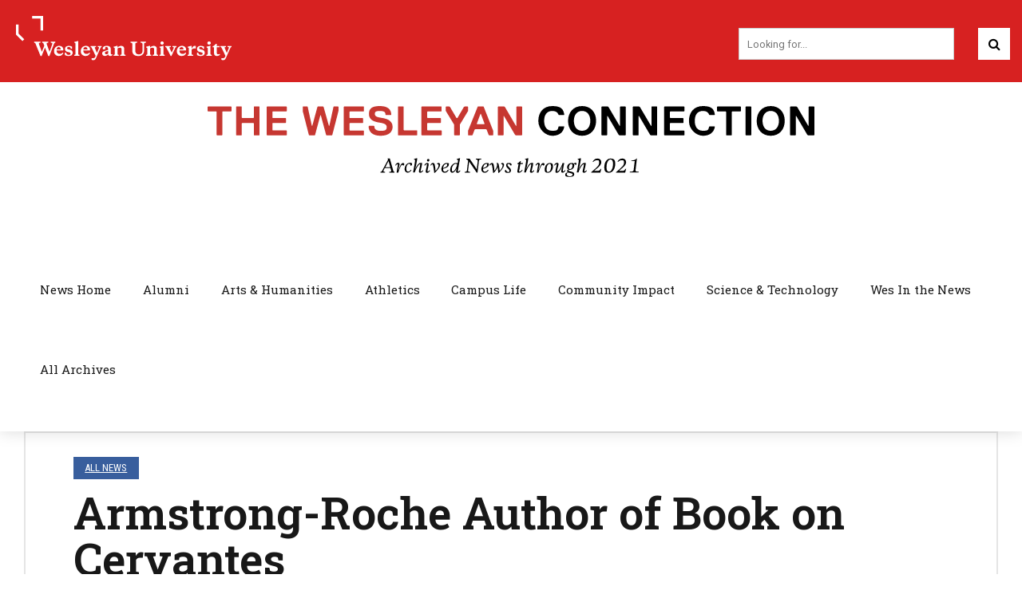

--- FILE ---
content_type: text/html; charset=UTF-8
request_url: https://newsletter.blogs.wesleyan.edu/2009/07/14/armstrong-roche-author-of-book-on-cervantes/
body_size: 152626
content:
<!DOCTYPE html>
<html lang="en-US" data-bt-theme="Wesleyan Bold News 1.0.0">
<head>

<meta property="twitter:card" content="summary"><meta property="og:title" content="Armstrong-Roche Author of Book on Cervantes" /><meta property="og:type" content="article" /><meta property="og:url" content="https://newsletter.blogs.wesleyan.edu/2009/07/14/armstrong-roche-author-of-book-on-cervantes/" />		<meta charset="UTF-8">
		<meta name="viewport" content="width=device-width, initial-scale=1, maximum-scale=1, user-scalable=no">
		<meta name="mobile-web-app-capable" content="yes">
		<meta name="apple-mobile-web-app-capable" content="yes"><title>Armstrong-Roche Author of Book on Cervantes</title>
<meta name='robots' content='max-image-preview:large' />
	<style>img:is([sizes="auto" i], [sizes^="auto," i]) { contain-intrinsic-size: 3000px 1500px }</style>
	<link rel='dns-prefetch' href='//fonts.googleapis.com' />
<link rel="alternate" type="application/rss+xml" title=" &raquo; Feed" href="https://newsletter.blogs.wesleyan.edu/feed/" />
<link rel="alternate" type="application/rss+xml" title=" &raquo; Comments Feed" href="https://newsletter.blogs.wesleyan.edu/comments/feed/" />
<script type="text/javascript">
/* <![CDATA[ */
window._wpemojiSettings = {"baseUrl":"https:\/\/s.w.org\/images\/core\/emoji\/16.0.1\/72x72\/","ext":".png","svgUrl":"https:\/\/s.w.org\/images\/core\/emoji\/16.0.1\/svg\/","svgExt":".svg","source":{"concatemoji":"https:\/\/newsletter.blogs.wesleyan.edu\/wp-includes\/js\/wp-emoji-release.min.js?ver=6.8.2"}};
/*! This file is auto-generated */
!function(s,n){var o,i,e;function c(e){try{var t={supportTests:e,timestamp:(new Date).valueOf()};sessionStorage.setItem(o,JSON.stringify(t))}catch(e){}}function p(e,t,n){e.clearRect(0,0,e.canvas.width,e.canvas.height),e.fillText(t,0,0);var t=new Uint32Array(e.getImageData(0,0,e.canvas.width,e.canvas.height).data),a=(e.clearRect(0,0,e.canvas.width,e.canvas.height),e.fillText(n,0,0),new Uint32Array(e.getImageData(0,0,e.canvas.width,e.canvas.height).data));return t.every(function(e,t){return e===a[t]})}function u(e,t){e.clearRect(0,0,e.canvas.width,e.canvas.height),e.fillText(t,0,0);for(var n=e.getImageData(16,16,1,1),a=0;a<n.data.length;a++)if(0!==n.data[a])return!1;return!0}function f(e,t,n,a){switch(t){case"flag":return n(e,"\ud83c\udff3\ufe0f\u200d\u26a7\ufe0f","\ud83c\udff3\ufe0f\u200b\u26a7\ufe0f")?!1:!n(e,"\ud83c\udde8\ud83c\uddf6","\ud83c\udde8\u200b\ud83c\uddf6")&&!n(e,"\ud83c\udff4\udb40\udc67\udb40\udc62\udb40\udc65\udb40\udc6e\udb40\udc67\udb40\udc7f","\ud83c\udff4\u200b\udb40\udc67\u200b\udb40\udc62\u200b\udb40\udc65\u200b\udb40\udc6e\u200b\udb40\udc67\u200b\udb40\udc7f");case"emoji":return!a(e,"\ud83e\udedf")}return!1}function g(e,t,n,a){var r="undefined"!=typeof WorkerGlobalScope&&self instanceof WorkerGlobalScope?new OffscreenCanvas(300,150):s.createElement("canvas"),o=r.getContext("2d",{willReadFrequently:!0}),i=(o.textBaseline="top",o.font="600 32px Arial",{});return e.forEach(function(e){i[e]=t(o,e,n,a)}),i}function t(e){var t=s.createElement("script");t.src=e,t.defer=!0,s.head.appendChild(t)}"undefined"!=typeof Promise&&(o="wpEmojiSettingsSupports",i=["flag","emoji"],n.supports={everything:!0,everythingExceptFlag:!0},e=new Promise(function(e){s.addEventListener("DOMContentLoaded",e,{once:!0})}),new Promise(function(t){var n=function(){try{var e=JSON.parse(sessionStorage.getItem(o));if("object"==typeof e&&"number"==typeof e.timestamp&&(new Date).valueOf()<e.timestamp+604800&&"object"==typeof e.supportTests)return e.supportTests}catch(e){}return null}();if(!n){if("undefined"!=typeof Worker&&"undefined"!=typeof OffscreenCanvas&&"undefined"!=typeof URL&&URL.createObjectURL&&"undefined"!=typeof Blob)try{var e="postMessage("+g.toString()+"("+[JSON.stringify(i),f.toString(),p.toString(),u.toString()].join(",")+"));",a=new Blob([e],{type:"text/javascript"}),r=new Worker(URL.createObjectURL(a),{name:"wpTestEmojiSupports"});return void(r.onmessage=function(e){c(n=e.data),r.terminate(),t(n)})}catch(e){}c(n=g(i,f,p,u))}t(n)}).then(function(e){for(var t in e)n.supports[t]=e[t],n.supports.everything=n.supports.everything&&n.supports[t],"flag"!==t&&(n.supports.everythingExceptFlag=n.supports.everythingExceptFlag&&n.supports[t]);n.supports.everythingExceptFlag=n.supports.everythingExceptFlag&&!n.supports.flag,n.DOMReady=!1,n.readyCallback=function(){n.DOMReady=!0}}).then(function(){return e}).then(function(){var e;n.supports.everything||(n.readyCallback(),(e=n.source||{}).concatemoji?t(e.concatemoji):e.wpemoji&&e.twemoji&&(t(e.twemoji),t(e.wpemoji)))}))}((window,document),window._wpemojiSettings);
/* ]]> */
</script>
<style id='wp-emoji-styles-inline-css' type='text/css'>

	img.wp-smiley, img.emoji {
		display: inline !important;
		border: none !important;
		box-shadow: none !important;
		height: 1em !important;
		width: 1em !important;
		margin: 0 0.07em !important;
		vertical-align: -0.1em !important;
		background: none !important;
		padding: 0 !important;
	}
</style>
<link rel='stylesheet' id='wp-block-library-css' href='https://newsletter.blogs.wesleyan.edu/wp-includes/css/dist/block-library/style.min.css?ver=6.8.2' type='text/css' media='all' />
<style id='classic-theme-styles-inline-css' type='text/css'>
/*! This file is auto-generated */
.wp-block-button__link{color:#fff;background-color:#32373c;border-radius:9999px;box-shadow:none;text-decoration:none;padding:calc(.667em + 2px) calc(1.333em + 2px);font-size:1.125em}.wp-block-file__button{background:#32373c;color:#fff;text-decoration:none}
</style>
<style id='global-styles-inline-css' type='text/css'>
:root{--wp--preset--aspect-ratio--square: 1;--wp--preset--aspect-ratio--4-3: 4/3;--wp--preset--aspect-ratio--3-4: 3/4;--wp--preset--aspect-ratio--3-2: 3/2;--wp--preset--aspect-ratio--2-3: 2/3;--wp--preset--aspect-ratio--16-9: 16/9;--wp--preset--aspect-ratio--9-16: 9/16;--wp--preset--color--black: #000000;--wp--preset--color--cyan-bluish-gray: #abb8c3;--wp--preset--color--white: #ffffff;--wp--preset--color--pale-pink: #f78da7;--wp--preset--color--vivid-red: #cf2e2e;--wp--preset--color--luminous-vivid-orange: #ff6900;--wp--preset--color--luminous-vivid-amber: #fcb900;--wp--preset--color--light-green-cyan: #7bdcb5;--wp--preset--color--vivid-green-cyan: #00d084;--wp--preset--color--pale-cyan-blue: #8ed1fc;--wp--preset--color--vivid-cyan-blue: #0693e3;--wp--preset--color--vivid-purple: #9b51e0;--wp--preset--gradient--vivid-cyan-blue-to-vivid-purple: linear-gradient(135deg,rgba(6,147,227,1) 0%,rgb(155,81,224) 100%);--wp--preset--gradient--light-green-cyan-to-vivid-green-cyan: linear-gradient(135deg,rgb(122,220,180) 0%,rgb(0,208,130) 100%);--wp--preset--gradient--luminous-vivid-amber-to-luminous-vivid-orange: linear-gradient(135deg,rgba(252,185,0,1) 0%,rgba(255,105,0,1) 100%);--wp--preset--gradient--luminous-vivid-orange-to-vivid-red: linear-gradient(135deg,rgba(255,105,0,1) 0%,rgb(207,46,46) 100%);--wp--preset--gradient--very-light-gray-to-cyan-bluish-gray: linear-gradient(135deg,rgb(238,238,238) 0%,rgb(169,184,195) 100%);--wp--preset--gradient--cool-to-warm-spectrum: linear-gradient(135deg,rgb(74,234,220) 0%,rgb(151,120,209) 20%,rgb(207,42,186) 40%,rgb(238,44,130) 60%,rgb(251,105,98) 80%,rgb(254,248,76) 100%);--wp--preset--gradient--blush-light-purple: linear-gradient(135deg,rgb(255,206,236) 0%,rgb(152,150,240) 100%);--wp--preset--gradient--blush-bordeaux: linear-gradient(135deg,rgb(254,205,165) 0%,rgb(254,45,45) 50%,rgb(107,0,62) 100%);--wp--preset--gradient--luminous-dusk: linear-gradient(135deg,rgb(255,203,112) 0%,rgb(199,81,192) 50%,rgb(65,88,208) 100%);--wp--preset--gradient--pale-ocean: linear-gradient(135deg,rgb(255,245,203) 0%,rgb(182,227,212) 50%,rgb(51,167,181) 100%);--wp--preset--gradient--electric-grass: linear-gradient(135deg,rgb(202,248,128) 0%,rgb(113,206,126) 100%);--wp--preset--gradient--midnight: linear-gradient(135deg,rgb(2,3,129) 0%,rgb(40,116,252) 100%);--wp--preset--font-size--small: 13px;--wp--preset--font-size--medium: 20px;--wp--preset--font-size--large: 36px;--wp--preset--font-size--x-large: 42px;--wp--preset--spacing--20: 0.44rem;--wp--preset--spacing--30: 0.67rem;--wp--preset--spacing--40: 1rem;--wp--preset--spacing--50: 1.5rem;--wp--preset--spacing--60: 2.25rem;--wp--preset--spacing--70: 3.38rem;--wp--preset--spacing--80: 5.06rem;--wp--preset--shadow--natural: 6px 6px 9px rgba(0, 0, 0, 0.2);--wp--preset--shadow--deep: 12px 12px 50px rgba(0, 0, 0, 0.4);--wp--preset--shadow--sharp: 6px 6px 0px rgba(0, 0, 0, 0.2);--wp--preset--shadow--outlined: 6px 6px 0px -3px rgba(255, 255, 255, 1), 6px 6px rgba(0, 0, 0, 1);--wp--preset--shadow--crisp: 6px 6px 0px rgba(0, 0, 0, 1);}:where(.is-layout-flex){gap: 0.5em;}:where(.is-layout-grid){gap: 0.5em;}body .is-layout-flex{display: flex;}.is-layout-flex{flex-wrap: wrap;align-items: center;}.is-layout-flex > :is(*, div){margin: 0;}body .is-layout-grid{display: grid;}.is-layout-grid > :is(*, div){margin: 0;}:where(.wp-block-columns.is-layout-flex){gap: 2em;}:where(.wp-block-columns.is-layout-grid){gap: 2em;}:where(.wp-block-post-template.is-layout-flex){gap: 1.25em;}:where(.wp-block-post-template.is-layout-grid){gap: 1.25em;}.has-black-color{color: var(--wp--preset--color--black) !important;}.has-cyan-bluish-gray-color{color: var(--wp--preset--color--cyan-bluish-gray) !important;}.has-white-color{color: var(--wp--preset--color--white) !important;}.has-pale-pink-color{color: var(--wp--preset--color--pale-pink) !important;}.has-vivid-red-color{color: var(--wp--preset--color--vivid-red) !important;}.has-luminous-vivid-orange-color{color: var(--wp--preset--color--luminous-vivid-orange) !important;}.has-luminous-vivid-amber-color{color: var(--wp--preset--color--luminous-vivid-amber) !important;}.has-light-green-cyan-color{color: var(--wp--preset--color--light-green-cyan) !important;}.has-vivid-green-cyan-color{color: var(--wp--preset--color--vivid-green-cyan) !important;}.has-pale-cyan-blue-color{color: var(--wp--preset--color--pale-cyan-blue) !important;}.has-vivid-cyan-blue-color{color: var(--wp--preset--color--vivid-cyan-blue) !important;}.has-vivid-purple-color{color: var(--wp--preset--color--vivid-purple) !important;}.has-black-background-color{background-color: var(--wp--preset--color--black) !important;}.has-cyan-bluish-gray-background-color{background-color: var(--wp--preset--color--cyan-bluish-gray) !important;}.has-white-background-color{background-color: var(--wp--preset--color--white) !important;}.has-pale-pink-background-color{background-color: var(--wp--preset--color--pale-pink) !important;}.has-vivid-red-background-color{background-color: var(--wp--preset--color--vivid-red) !important;}.has-luminous-vivid-orange-background-color{background-color: var(--wp--preset--color--luminous-vivid-orange) !important;}.has-luminous-vivid-amber-background-color{background-color: var(--wp--preset--color--luminous-vivid-amber) !important;}.has-light-green-cyan-background-color{background-color: var(--wp--preset--color--light-green-cyan) !important;}.has-vivid-green-cyan-background-color{background-color: var(--wp--preset--color--vivid-green-cyan) !important;}.has-pale-cyan-blue-background-color{background-color: var(--wp--preset--color--pale-cyan-blue) !important;}.has-vivid-cyan-blue-background-color{background-color: var(--wp--preset--color--vivid-cyan-blue) !important;}.has-vivid-purple-background-color{background-color: var(--wp--preset--color--vivid-purple) !important;}.has-black-border-color{border-color: var(--wp--preset--color--black) !important;}.has-cyan-bluish-gray-border-color{border-color: var(--wp--preset--color--cyan-bluish-gray) !important;}.has-white-border-color{border-color: var(--wp--preset--color--white) !important;}.has-pale-pink-border-color{border-color: var(--wp--preset--color--pale-pink) !important;}.has-vivid-red-border-color{border-color: var(--wp--preset--color--vivid-red) !important;}.has-luminous-vivid-orange-border-color{border-color: var(--wp--preset--color--luminous-vivid-orange) !important;}.has-luminous-vivid-amber-border-color{border-color: var(--wp--preset--color--luminous-vivid-amber) !important;}.has-light-green-cyan-border-color{border-color: var(--wp--preset--color--light-green-cyan) !important;}.has-vivid-green-cyan-border-color{border-color: var(--wp--preset--color--vivid-green-cyan) !important;}.has-pale-cyan-blue-border-color{border-color: var(--wp--preset--color--pale-cyan-blue) !important;}.has-vivid-cyan-blue-border-color{border-color: var(--wp--preset--color--vivid-cyan-blue) !important;}.has-vivid-purple-border-color{border-color: var(--wp--preset--color--vivid-purple) !important;}.has-vivid-cyan-blue-to-vivid-purple-gradient-background{background: var(--wp--preset--gradient--vivid-cyan-blue-to-vivid-purple) !important;}.has-light-green-cyan-to-vivid-green-cyan-gradient-background{background: var(--wp--preset--gradient--light-green-cyan-to-vivid-green-cyan) !important;}.has-luminous-vivid-amber-to-luminous-vivid-orange-gradient-background{background: var(--wp--preset--gradient--luminous-vivid-amber-to-luminous-vivid-orange) !important;}.has-luminous-vivid-orange-to-vivid-red-gradient-background{background: var(--wp--preset--gradient--luminous-vivid-orange-to-vivid-red) !important;}.has-very-light-gray-to-cyan-bluish-gray-gradient-background{background: var(--wp--preset--gradient--very-light-gray-to-cyan-bluish-gray) !important;}.has-cool-to-warm-spectrum-gradient-background{background: var(--wp--preset--gradient--cool-to-warm-spectrum) !important;}.has-blush-light-purple-gradient-background{background: var(--wp--preset--gradient--blush-light-purple) !important;}.has-blush-bordeaux-gradient-background{background: var(--wp--preset--gradient--blush-bordeaux) !important;}.has-luminous-dusk-gradient-background{background: var(--wp--preset--gradient--luminous-dusk) !important;}.has-pale-ocean-gradient-background{background: var(--wp--preset--gradient--pale-ocean) !important;}.has-electric-grass-gradient-background{background: var(--wp--preset--gradient--electric-grass) !important;}.has-midnight-gradient-background{background: var(--wp--preset--gradient--midnight) !important;}.has-small-font-size{font-size: var(--wp--preset--font-size--small) !important;}.has-medium-font-size{font-size: var(--wp--preset--font-size--medium) !important;}.has-large-font-size{font-size: var(--wp--preset--font-size--large) !important;}.has-x-large-font-size{font-size: var(--wp--preset--font-size--x-large) !important;}
:where(.wp-block-post-template.is-layout-flex){gap: 1.25em;}:where(.wp-block-post-template.is-layout-grid){gap: 1.25em;}
:where(.wp-block-columns.is-layout-flex){gap: 2em;}:where(.wp-block-columns.is-layout-grid){gap: 2em;}
:root :where(.wp-block-pullquote){font-size: 1.5em;line-height: 1.6;}
</style>
<link rel='stylesheet' id='player-css' href='https://newsletter.blogs.wesleyan.edu/wp-content/plugins/brightcove-embed/player.css?ver=6.8.2' type='text/css' media='all' />
<link rel='stylesheet' id='child-style-css' href='https://newsletter.blogs.wesleyan.edu/wp-content/themes/bold-news-child/style.css?ver=6.8.2' type='text/css' media='all' />
<link rel='stylesheet' id='bold-news-style-css' href='https://newsletter.blogs.wesleyan.edu/wp-content/themes/bold-news/style.css?ver=6.8.2' type='text/css' media='screen' />
<style id='bold-news-style-inline-css' type='text/css'>
select, input{font-family: Roboto;} input:not([type='checkbox']):not([type='radio']), textarea, select{ font-family: "Roboto";} html a:hover, .btLightSkin a:hover, .btDarkSkin .btLightSkin a:hover, .btLightSkin .btDarkSkin .btLightSkin a:hover, .btDarkSkin a:hover, .btLightSkin .btDarkSkin a:hover, .btDarkSkin.btLightSkin .btDarkSkin a:hover{ color: #d72121;} .btLightSkin .btText a, .btDarkSkin .btLightSkin .btText a, .btLightSkin .btDarkSkin .btLightSkin .btText a, .btDarkSkin .btText a, .btLightSkin .btDarkSkin .btText a, .btDarkSkin.btLightSkin .btDarkSkin .btText a{color: #d72121;} figcaption{ font-family: Roboto Condensed;} body{font-family: "Roboto",Arial,sans-serif;} .btContentHolder blockquote{ font-family: Roboto Slab;} .btContentHolder blockquote:before{ font-family: Roboto Slab;} .btContentHolder cite{ font-family: Roboto Slab;} h1, h2, h3, h4, h5, h6{font-family: "Roboto Slab";} .btContentHolder table thead th{ background-color: #d72121; font-family: Roboto Slab; -webkit-box-shadow: 0 -3px 0 #7f1313; box-shadow: 0 -3px 0 #7f1313;} .btAccentColorBackground{background-color: #d72121 !important;} .btAccentColorBackground .headline b.animate.animated{color: #000000;} .btAccentColorBackground .btDash.bottomDash .dash:after{border-color: #000000;} .btAccentDarkColorBackground{background-color: #7f1313 !important;} .btAccentDarkColorBackground .headline b.animate.animated{color: #000000;} .btAccentVeryDarkColorBackground{background-color: #3c0909 !important;} .btAccentLightColorBackground{background-color: rgba(215,33,33,0.7) !important;} .btAlternateColorBackground{background-color: #000000 !important;} .btAlternateDarkColorBackground{background-color: #000000 !important;} .btAlternateVeryDarkColorBackground{background-color: #000000 !important;} .btAlternateLightColorBackground{background-color: rgba(0,0,0,0.6) !important;} .btAccentDarkHeader .btPreloader .animation > div:first-child, .btLightAccentHeader .btPreloader .animation > div:first-child{ background-color: #7f1313;} .btPreloader .animation .preloaderLogo{height: 100px;} .btPageHeadline .header .dash .btSuperTitleHeading{font-family: Roboto Condensed;} .btPageHeadline .header .dash .btSubTitleHeading{font-family: Roboto Condensed;} .mainHeader{ font-family: "Roboto Slab";} .btMenuVertical.btAccentDarkHeader .mainHeader, .btMenuVertical.btLightAccentHeader .mainHeader{background-color: #d72121;} .menuPort{font-family: "Roboto Slab";} .menuPort nav ul ul li > a:hover, .menuPort nav ul ul li > .bt_mega_menu_title:hover{color: #d72121 !important;} .menuPort nav > ul > li > a, .menuPort nav > ul > li > .bt_mega_menu_title{line-height: 100px;} .btTextLogo{ line-height: 100px;} .btLogoArea .logo{line-height: 100px;} .btLogoArea .logo img{height: 100px;} .btHorizontalMenuTrigger:hover:before, .btHorizontalMenuTrigger:hover:after{border-color: #d72121;} .btHorizontalMenuTrigger:hover .btIco{border-color: #d72121;} .btMenuHorizontal .menuPort nav > ul > li.current-menu-ancestor > a, .btMenuHorizontal .menuPort nav > ul > li.current-page-ancestor > a, .btMenuHorizontal .menuPort nav > ul > li.current-menu-item > a, .btMenuHorizontal .menuPort nav > ul > li.current-menu-ancestor > .bt_mega_menu_title, .btMenuHorizontal .menuPort nav > ul > li.current-page-ancestor > .bt_mega_menu_title, .btMenuHorizontal .menuPort nav > ul > li.current-menu-item > .bt_mega_menu_title{color: #d72121;} .btMenuHorizontal .menuPort ul ul li > a:before{ background-color: #d72121;} .btMenuHorizontal .menuPort ul ul li.menu-item-has-children > a:hover:after{ color: #d72121;} .btMenuHorizontal .menuPort ul ul li.current-menu-item > a:hover:before{background-color: #d72121; border-color: #d72121;} body.btMenuHorizontal .subToggler{ line-height: 100px;} .btMenuHorizontal .menuPort > nav > ul ul{ font-family: Roboto;} html:not(.touch) body.btMenuHorizontal .menuPort > nav > ul > li.btMenuWideDropdown > ul > li > a{ font-family: Roboto Slab;} @media (min-width: 1024px){html.touch body.btMenuHorizontal .menuPort > nav > ul > li.btMenuWideDropdown > ul > li > a{ font-family: Roboto Slab;} html.touch body.btMenuHorizontal .menuPort > nav > ul li.btMenuWideDropdown .subToggler{ margin: 0 0 -100px 0;} }.btMenuHorizontal.btMenuBelowLogo .menuPort{height: 100px;} .btAccentLightHeader.btMenuHorizontal .btBelowLogoArea .topBarInMenu a.btIconWidget.btAccentIconWidget:hover .btIco.btIcoDefaultType.btIcoDefaultColor .btIcoHolder:before, .btAccentLightHeader.btMenuHorizontal .btBelowLogoArea .topBarInMenu .widget_shopping_cart .widget_shopping_cart_content.on .btIco.btIcoDefaultType.btIcoDefaultColor .btIcoHolder:before, .btAccentLightHeader.btMenuHorizontal .topBar .topBarInMenu a.btIconWidget.btAccentIconWidget:hover .btIco.btIcoDefaultType.btIcoDefaultColor .btIcoHolder:before, .btAccentLightHeader.btMenuHorizontal .topBar .topBarInMenu .widget_shopping_cart .widget_shopping_cart_content.on .btIco.btIcoDefaultType.btIcoDefaultColor .btIcoHolder:before{color: #d72121 !important;} .btAccentLightHeader.btMenuHorizontal .btBelowLogoArea .topBarInMenu .widget_shopping_cart .btIco:hover .btIcoHolder:before, .btAccentLightHeader.btMenuHorizontal .topBar .topBarInMenu .widget_shopping_cart .btIco:hover .btIcoHolder:before{color: #d72121 !important;} .btAccentLightHeader.btMenuHorizontal .btBelowLogoArea .topBarInMenu .btSearch .btIco a:hover:before, .btAccentLightHeader.btMenuHorizontal .topBar .topBarInMenu .btSearch .btIco a:hover:before{ color: #d72121 !important;} .btAccentLightHeader.btMenuHorizontal .topTools a.btIconWidget.btAccentIconWidget:hover .btIco.btIcoDefaultType.btIcoDefaultColor .btIcoHolder:before, .btAccentLightHeader.btMenuHorizontal .topTools .widget_shopping_cart .widget_shopping_cart_content.on .btIco.btIcoDefaultType.btIcoDefaultColor .btIcoHolder:before{color: #d72121 !important;} .btAccentLightHeader.btMenuHorizontal .topTools .widget_shopping_cart .btIco:hover .btIcoHolder:before{color: #d72121 !important;} .btAccentLightHeader.btMenuHorizontal .topTools .btSearch .btIco a:hover:before{ color: #d72121 !important;} .btAccentLightHeader.btMenuHorizontal:not(.btBelowMenu) .btBelowLogoArea, .btAccentLightHeader.btMenuHorizontal:not(.btBelowMenu) .topBar, .btAccentLightHeader.btMenuHorizontal.btStickyHeaderActive .btBelowLogoArea, .btAccentLightHeader.btMenuHorizontal.btStickyHeaderActive .topBar{background-color: #d72121;} .btAccentLightHeader.btMenuHorizontal:not(.btBelowMenu) .btBelowLogoArea:before, .btAccentLightHeader.btMenuHorizontal:not(.btBelowMenu) .topBar:before, .btAccentLightHeader.btMenuHorizontal.btStickyHeaderActive .btBelowLogoArea:before, .btAccentLightHeader.btMenuHorizontal.btStickyHeaderActive .topBar:before{ background-color: #d72121;} .btAccentLightHeader.btMenuHorizontal.btBelowMenu:not(.btStickyHeaderActive) .mainHeader .btBelowLogoArea, .btAccentLightHeader.btMenuHorizontal.btBelowMenu:not(.btStickyHeaderActive) .mainHeader .topBar{background-color: #d72121;} .btLightSkin.btLightHeader.btMenuHorizontal.btMenuBelowLogo .btBelowLogoArea .menuPort > nav > ul > li.current-menu-item > a, .btLightSkin.btLightHeader.btMenuHorizontal.btMenuBelowLogo .btBelowLogoArea .menuPort > nav > ul > li.current-menu-item > .bt_mega_menu_title, .btLightSkin.btLightHeader.btMenuHorizontal.btMenuBelowLogo .btBelowLogoArea .menuPort > nav > ul > li.current-menu-ancestor > a, .btLightSkin.btLightHeader.btMenuHorizontal.btMenuBelowLogo .btBelowLogoArea .menuPort > nav > ul > li.current-menu-ancestor > .bt_mega_menu_title, .btLightSkin.btLightHeader.btMenuHorizontal.btMenuBelowLogo .btBelowLogoArea .menuPort > nav > ul > li.current-page-ancestor > a, .btLightSkin.btLightHeader.btMenuHorizontal.btMenuBelowLogo .btBelowLogoArea .menuPort > nav > ul > li.current-page-ancestor > .bt_mega_menu_title, .btDarkSkin.btLightHeader.btMenuHorizontal.btMenuBelowLogo .btBelowLogoArea .menuPort > nav > ul > li.current-menu-item > a, .btDarkSkin.btLightHeader.btMenuHorizontal.btMenuBelowLogo .btBelowLogoArea .menuPort > nav > ul > li.current-menu-item > .bt_mega_menu_title, .btDarkSkin.btLightHeader.btMenuHorizontal.btMenuBelowLogo .btBelowLogoArea .menuPort > nav > ul > li.current-menu-ancestor > a, .btDarkSkin.btLightHeader.btMenuHorizontal.btMenuBelowLogo .btBelowLogoArea .menuPort > nav > ul > li.current-menu-ancestor > .bt_mega_menu_title, .btDarkSkin.btLightHeader.btMenuHorizontal.btMenuBelowLogo .btBelowLogoArea .menuPort > nav > ul > li.current-page-ancestor > a, .btDarkSkin.btLightHeader.btMenuHorizontal.btMenuBelowLogo .btBelowLogoArea .menuPort > nav > ul > li.current-page-ancestor > .bt_mega_menu_title, .btLightSkin.btLightHeader.btMenuHorizontal.btMenuBelowLogo .topBar .menuPort > nav > ul > li.current-menu-item > a, .btLightSkin.btLightHeader.btMenuHorizontal.btMenuBelowLogo .topBar .menuPort > nav > ul > li.current-menu-item > .bt_mega_menu_title, .btLightSkin.btLightHeader.btMenuHorizontal.btMenuBelowLogo .topBar .menuPort > nav > ul > li.current-menu-ancestor > a, .btLightSkin.btLightHeader.btMenuHorizontal.btMenuBelowLogo .topBar .menuPort > nav > ul > li.current-menu-ancestor > .bt_mega_menu_title, .btLightSkin.btLightHeader.btMenuHorizontal.btMenuBelowLogo .topBar .menuPort > nav > ul > li.current-page-ancestor > a, .btLightSkin.btLightHeader.btMenuHorizontal.btMenuBelowLogo .topBar .menuPort > nav > ul > li.current-page-ancestor > .bt_mega_menu_title, .btDarkSkin.btLightHeader.btMenuHorizontal.btMenuBelowLogo .topBar .menuPort > nav > ul > li.current-menu-item > a, .btDarkSkin.btLightHeader.btMenuHorizontal.btMenuBelowLogo .topBar .menuPort > nav > ul > li.current-menu-item > .bt_mega_menu_title, .btDarkSkin.btLightHeader.btMenuHorizontal.btMenuBelowLogo .topBar .menuPort > nav > ul > li.current-menu-ancestor > a, .btDarkSkin.btLightHeader.btMenuHorizontal.btMenuBelowLogo .topBar .menuPort > nav > ul > li.current-menu-ancestor > .bt_mega_menu_title, .btDarkSkin.btLightHeader.btMenuHorizontal.btMenuBelowLogo .topBar .menuPort > nav > ul > li.current-page-ancestor > a, .btDarkSkin.btLightHeader.btMenuHorizontal.btMenuBelowLogo .topBar .menuPort > nav > ul > li.current-page-ancestor > .bt_mega_menu_title{color: #d72121 !important;} .btLightHeader.btMenuHorizontal.btMenuBelowLogo .mainHeader .topBarInMenu a:hover.btIconWidget .btIconWidgetContent{color: #d72121;} .btLightHeader.btMenuHorizontal.btMenuBelowLogo .mainHeader .topBarInMenu span.btIconWidget .btIco.btIcoDefaultType.btIcoDefaultColor .btIcoHolder:before, .btLightHeader.btMenuHorizontal.btMenuBelowLogo .mainHeader .topBarInMenu a.btIconWidget .btIco.btIcoDefaultType.btIcoDefaultColor .btIcoHolder:before{ -webkit-box-shadow: 0 0 0 0 #d72121 inset; box-shadow: 0 0 0 0 #d72121 inset;} .btLightHeader.btMenuHorizontal.btMenuBelowLogo .mainHeader .topBarInMenu span.btIconWidget.btAccentIconWidget .btIco.btIcoDefaultType.btIcoDefaultColor .btIcoHolder:before, .btLightHeader.btMenuHorizontal.btMenuBelowLogo .mainHeader .topBarInMenu a.btIconWidget.btAccentIconWidget .btIco.btIcoDefaultType.btIcoDefaultColor .btIcoHolder:before{color: #d72121; -webkit-box-shadow: 0 0 0 0 #d72121 inset; box-shadow: 0 0 0 0 #d72121 inset;} .btLightHeader.btMenuHorizontal.btMenuBelowLogo .mainHeader .topBarInMenu a.btIconWidget.btAccentIconWidget:hover .btIco.btIcoDefaultType.btIcoDefaultColor .btIcoHolder:before, .btLightHeader.btMenuHorizontal.btMenuBelowLogo .mainHeader .topBarInMenu .widget_shopping_cart .widget_shopping_cart_content.on .btIco.btIcoDefaultType.btIcoDefaultColor .btIcoHolder:before{ -webkit-box-shadow: 0 0 0 1.5em #d72121 inset; box-shadow: 0 0 0 1.5em #d72121 inset;} .btLightHeader.btMenuHorizontal.btMenuBelowLogo .mainHeader .topBarInMenu .widget_shopping_cart .btIco:hover .btIcoHolder:before{ -webkit-box-shadow: 0 0 0 1.5em #d72121 inset !important; box-shadow: 0 0 0 1.5em #d72121 inset !important;} .btLightHeader.btMenuHorizontal.btMenuBelowLogo .mainHeader .topBarInMenu .btSearch .btIco a:hover:before{-webkit-box-shadow: 0 0 0 1.5em #d72121 inset !important; box-shadow: 0 0 0 1.5em #d72121 inset !important;} .btLightHeader.btMenuHorizontal .topTools a:hover.btIconWidget .btIconWidgetContent{color: #d72121;} .btLightHeader.btMenuHorizontal .topTools span.btIconWidget.btAccentIconWidget .btIco.btIcoDefaultType.btIcoDefaultColor .btIcoHolder:before, .btLightHeader.btMenuHorizontal .topTools a.btIconWidget.btAccentIconWidget .btIco.btIcoDefaultType.btIcoDefaultColor .btIcoHolder:before{color: #d72121;} .btLightHeader.btMenuHorizontal .topTools a.btIconWidget.btAccentIconWidget:hover .btIco.btIcoDefaultType.btIcoDefaultColor .btIcoHolder:before{ -webkit-box-shadow: 0 0 0 1.5em #d72121 inset; box-shadow: 0 0 0 1.5em #d72121 inset;} .btLightHeader.btMenuHorizontal .topTools .btSearch .btIco a:hover:before{-webkit-box-shadow: 0 0 0 1.5em #d72121 inset !important; box-shadow: 0 0 0 1.5em #d72121 inset !important;} .btAccentDarkHeader.btMenuHorizontal .mainHeader .topTools a:hover.btIconWidget .btIconWidgetContent{color: #d72121;} .btAccentDarkHeader.btMenuHorizontal .mainHeader .topTools span.btIconWidget.btAccentIconWidget .btIco.btIcoDefaultType.btIcoDefaultColor .btIcoHolder:before, .btAccentDarkHeader.btMenuHorizontal .mainHeader .topTools a.btIconWidget.btAccentIconWidget .btIco.btIcoDefaultType.btIcoDefaultColor .btIcoHolder:before{color: #d72121;} .btAccentDarkHeader.btMenuHorizontal .mainHeader .topTools a.btIconWidget.btAccentIconWidget:hover .btIco.btIcoDefaultType.btIcoDefaultColor .btIcoHolder:before{ -webkit-box-shadow: 0 0 0 1.5em #d72121 inset; box-shadow: 0 0 0 1.5em #d72121 inset;} .btAccentDarkHeader.btMenuHorizontal .mainHeader .topTools .btSearch .btIco a:hover:before{-webkit-box-shadow: 0 0 0 1.5em #d72121 inset !important; box-shadow: 0 0 0 1.5em #d72121 inset !important;} .btLightSkin.btAccentDarkHeader.btMenuHorizontal.btMenuBelowLogo .mainHeader .menuPort > nav > ul > li.current-menu-item > a, .btLightSkin.btAccentDarkHeader.btMenuHorizontal.btMenuBelowLogo .mainHeader .menuPort > nav > ul > li.current-menu-item > .bt_mega_menu_title, .btLightSkin.btAccentDarkHeader.btMenuHorizontal.btMenuBelowLogo .mainHeader .menuPort > nav > ul > li.current-menu-ancestor > a, .btLightSkin.btAccentDarkHeader.btMenuHorizontal.btMenuBelowLogo .mainHeader .menuPort > nav > ul > li.current-menu-ancestor > .bt_mega_menu_title, .btLightSkin.btAccentDarkHeader.btMenuHorizontal.btMenuBelowLogo .mainHeader .menuPort > nav > ul > li.current-page-ancestor > a, .btLightSkin.btAccentDarkHeader.btMenuHorizontal.btMenuBelowLogo .mainHeader .menuPort > nav > ul > li.current-page-ancestor > .bt_mega_menu_title, .btDarkSkin.btAccentDarkHeader.btMenuHorizontal.btMenuBelowLogo .mainHeader .menuPort > nav > ul > li.current-menu-item > a, .btDarkSkin.btAccentDarkHeader.btMenuHorizontal.btMenuBelowLogo .mainHeader .menuPort > nav > ul > li.current-menu-item > .bt_mega_menu_title, .btDarkSkin.btAccentDarkHeader.btMenuHorizontal.btMenuBelowLogo .mainHeader .menuPort > nav > ul > li.current-menu-ancestor > a, .btDarkSkin.btAccentDarkHeader.btMenuHorizontal.btMenuBelowLogo .mainHeader .menuPort > nav > ul > li.current-menu-ancestor > .bt_mega_menu_title, .btDarkSkin.btAccentDarkHeader.btMenuHorizontal.btMenuBelowLogo .mainHeader .menuPort > nav > ul > li.current-page-ancestor > a, .btDarkSkin.btAccentDarkHeader.btMenuHorizontal.btMenuBelowLogo .mainHeader .menuPort > nav > ul > li.current-page-ancestor > .bt_mega_menu_title{color: #d72121 !important;} .btAccentDarkHeader.btMenuHorizontal.btMenuBelowLogo .mainHeader .topBarInMenu a:hover.btIconWidget .btIconWidgetContent{color: #d72121;} .btAccentDarkHeader.btMenuHorizontal.btMenuBelowLogo .mainHeader .topBarInMenu span.btIconWidget .btIco.btIcoDefaultType.btIcoDefaultColor .btIcoHolder:before, .btAccentDarkHeader.btMenuHorizontal.btMenuBelowLogo .mainHeader .topBarInMenu a.btIconWidget .btIco.btIcoDefaultType.btIcoDefaultColor .btIcoHolder:before{ -webkit-box-shadow: 0 0 0 0 #d72121 inset; box-shadow: 0 0 0 0 #d72121 inset;} .btAccentDarkHeader.btMenuHorizontal.btMenuBelowLogo .mainHeader .topBarInMenu span.btIconWidget.btAccentIconWidget .btIco.btIcoDefaultType.btIcoDefaultColor .btIcoHolder:before, .btAccentDarkHeader.btMenuHorizontal.btMenuBelowLogo .mainHeader .topBarInMenu a.btIconWidget.btAccentIconWidget .btIco.btIcoDefaultType.btIcoDefaultColor .btIcoHolder:before{color: #d72121; -webkit-box-shadow: 0 0 0 0 #d72121 inset; box-shadow: 0 0 0 0 #d72121 inset;} .btAccentDarkHeader.btMenuHorizontal.btMenuBelowLogo .mainHeader .topBarInMenu a.btIconWidget.btAccentIconWidget:hover .btIco.btIcoDefaultType.btIcoDefaultColor .btIcoHolder:before, .btAccentDarkHeader.btMenuHorizontal.btMenuBelowLogo .mainHeader .topBarInMenu .widget_shopping_cart .widget_shopping_cart_content.on .btIco.btIcoDefaultType.btIcoDefaultColor .btIcoHolder:before{ -webkit-box-shadow: 0 0 0 1.5em #d72121 inset; box-shadow: 0 0 0 1.5em #d72121 inset;} .btAccentDarkHeader.btMenuHorizontal.btMenuBelowLogo .mainHeader .topBarInMenu .widget_shopping_cart .btIco:hover .btIcoHolder:before{ -webkit-box-shadow: 0 0 0 1.5em #d72121 inset !important; box-shadow: 0 0 0 1.5em #d72121 inset !important;} .btAccentDarkHeader.btMenuHorizontal.btMenuBelowLogo .mainHeader .topBarInMenu .btSearch .btIco a:hover:before{-webkit-box-shadow: 0 0 0 1.5em #d72121 inset !important; box-shadow: 0 0 0 1.5em #d72121 inset !important;} .btAccentDarkHeader.btMenuHorizontal:not(.btMenuBelowLogo) .mainHeader .topBarInMenu a.btIconWidget.btAccentIconWidget:hover .btIco.btIcoDefaultType.btIcoDefaultColor .btIcoHolder:before, .btAccentDarkHeader.btMenuHorizontal:not(.btMenuBelowLogo) .mainHeader .topBarInMenu .widget_shopping_cart .widget_shopping_cart_content.on .btIco.btIcoDefaultType.btIcoDefaultColor .btIcoHolder:before{color: #d72121 !important;} .btAccentDarkHeader.btMenuHorizontal:not(.btMenuBelowLogo) .mainHeader .topBarInMenu .widget_shopping_cart .btIco:hover .btIcoHolder:before{color: #d72121 !important;} .btAccentDarkHeader.btMenuHorizontal:not(.btMenuBelowLogo) .mainHeader .topBarInMenu .btSearch .btIco a:hover:before{ color: #d72121 !important;} .btAccentDarkHeader.btMenuHorizontal:not(.btBelowMenu) .mainHeader, .btAccentDarkHeader.btMenuHorizontal.btStickyHeaderActive .mainHeader{background-color: #d72121;} .btAccentDarkHeader.btMenuHorizontal.btBelowMenu:not(.btStickyHeaderActive) .mainHeader .port .btLogoArea{background-color: #d72121;} .btLightAccentHeader.btMenuHorizontal:not(.btMenuBelowLogo):not(.btStickyHeaderActive) .mainHeader .topBarInMenu a.btIconWidget.btAccentIconWidget:hover .btIco.btIcoDefaultType.btIcoDefaultColor .btIcoHolder:before, .btLightAccentHeader.btMenuHorizontal:not(.btMenuBelowLogo):not(.btStickyHeaderActive) .mainHeader .topBarInMenu .widget_shopping_cart .widget_shopping_cart_content.on .btIco.btIcoDefaultType.btIcoDefaultColor .btIcoHolder:before{color: #d72121 !important;} .btLightAccentHeader.btMenuHorizontal:not(.btMenuBelowLogo):not(.btStickyHeaderActive) .mainHeader .topBarInMenu .widget_shopping_cart .btIco:hover .btIcoHolder:before{color: #d72121 !important;} .btLightAccentHeader.btMenuHorizontal:not(.btMenuBelowLogo):not(.btStickyHeaderActive) .mainHeader .topBarInMenu .btSearch .btIco a:hover:before{ color: #d72121;} .btLightAccentHeader.btMenuHorizontal:not(.btBelowMenu) .mainHeader, .btLightAccentHeader.btMenuHorizontal.btStickyHeaderActive .mainHeader{background-color: #d72121;} .btLightAccentHeader.btMenuHorizontal.btBelowMenu:not(.btStickyHeaderActive) .mainHeader .port .btLogoArea{background-color: #d72121;} .btLightSkin.btBlackHeader.btMenuHorizontal .mainHeader .menuPort > nav > ul > li.current-menu-item > a, .btLightSkin.btBlackHeader.btMenuHorizontal .mainHeader .menuPort > nav > ul > li.current-menu-item > .bt_mega_menu_title, .btLightSkin.btBlackHeader.btMenuHorizontal .mainHeader .menuPort > nav > ul > li.current-menu-ancestor > a, .btLightSkin.btBlackHeader.btMenuHorizontal .mainHeader .menuPort > nav > ul > li.current-menu-ancestor > .bt_mega_menu_title, .btLightSkin.btBlackHeader.btMenuHorizontal .mainHeader .menuPort > nav > ul > li.current-page-ancestor > a, .btLightSkin.btBlackHeader.btMenuHorizontal .mainHeader .menuPort > nav > ul > li.current-page-ancestor > .bt_mega_menu_title, .btDarkSkin.btBlackHeader.btMenuHorizontal .mainHeader .menuPort > nav > ul > li.current-menu-item > a, .btDarkSkin.btBlackHeader.btMenuHorizontal .mainHeader .menuPort > nav > ul > li.current-menu-item > .bt_mega_menu_title, .btDarkSkin.btBlackHeader.btMenuHorizontal .mainHeader .menuPort > nav > ul > li.current-menu-ancestor > a, .btDarkSkin.btBlackHeader.btMenuHorizontal .mainHeader .menuPort > nav > ul > li.current-menu-ancestor > .bt_mega_menu_title, .btDarkSkin.btBlackHeader.btMenuHorizontal .mainHeader .menuPort > nav > ul > li.current-page-ancestor > a, .btDarkSkin.btBlackHeader.btMenuHorizontal .mainHeader .menuPort > nav > ul > li.current-page-ancestor > .bt_mega_menu_title{color: #d72121 !important;} .btBlackHeader.btMenuHorizontal .mainHeader .topTools a:hover.btIconWidget .btIconWidgetContent, .btBlackHeader.btMenuHorizontal .mainHeader .topBarInMenu a:hover.btIconWidget .btIconWidgetContent{color: #d72121;} .btBlackHeader.btMenuHorizontal .mainHeader .topTools span.btIconWidget.btAccentIconWidget .btIco.btIcoDefaultType.btIcoDefaultColor .btIcoHolder:before, .btBlackHeader.btMenuHorizontal .mainHeader .topTools a.btIconWidget.btAccentIconWidget .btIco.btIcoDefaultType.btIcoDefaultColor .btIcoHolder:before, .btBlackHeader.btMenuHorizontal .mainHeader .topBarInMenu span.btIconWidget.btAccentIconWidget .btIco.btIcoDefaultType.btIcoDefaultColor .btIcoHolder:before, .btBlackHeader.btMenuHorizontal .mainHeader .topBarInMenu a.btIconWidget.btAccentIconWidget .btIco.btIcoDefaultType.btIcoDefaultColor .btIcoHolder:before{color: #d72121; -webkit-box-shadow: 0 0 0 0 #d72121 inset; box-shadow: 0 0 0 0 #d72121 inset;} .btBlackHeader.btMenuHorizontal .mainHeader .topTools a.btIconWidget.btAccentIconWidget:hover .btIco.btIcoDefaultType.btIcoDefaultColor .btIcoHolder:before, .btBlackHeader.btMenuHorizontal .mainHeader .topBarInMenu a.btIconWidget.btAccentIconWidget:hover .btIco.btIcoDefaultType.btIcoDefaultColor .btIcoHolder:before{ -webkit-box-shadow: 0 0 0 1.5em #d72121 inset; box-shadow: 0 0 0 1.5em #d72121 inset;} .btBlackHeader.btMenuHorizontal .mainHeader .topTools a.btIconWidget.btAccentIconWidget:hover .btIco.btIcoDefaultType.btIcoDefaultColor .btIcoHolder:before, .btBlackHeader.btMenuHorizontal .mainHeader .topTools .widget_shopping_cart .widget_shopping_cart_content.on .btIco.btIcoDefaultType.btIcoDefaultColor .btIcoHolder:before, .btBlackHeader.btMenuHorizontal .mainHeader .topBarInMenu a.btIconWidget.btAccentIconWidget:hover .btIco.btIcoDefaultType.btIcoDefaultColor .btIcoHolder:before, .btBlackHeader.btMenuHorizontal .mainHeader .topBarInMenu .widget_shopping_cart .widget_shopping_cart_content.on .btIco.btIcoDefaultType.btIcoDefaultColor .btIcoHolder:before{ -webkit-box-shadow: 0 0 0 1.5em #d72121 inset !important; box-shadow: 0 0 0 1.5em #d72121 inset !important;} .btBlackHeader.btMenuHorizontal .mainHeader .topTools .widget_shopping_cart .btIco:hover .btIcoHolder:before, .btBlackHeader.btMenuHorizontal .mainHeader .topBarInMenu .widget_shopping_cart .btIco:hover .btIcoHolder:before{ -webkit-box-shadow: 0 0 0 1.5em #d72121 inset !important; box-shadow: 0 0 0 1.5em #d72121 inset !important;} .btBlackHeader.btMenuHorizontal .mainHeader .topTools .widget_shopping_cart .widget_shopping_cart_content .btIconWidget .btIco.btIcoDefaultType.btIcoDefaultColor .btIcoHolder:before, .btBlackHeader.btMenuHorizontal .mainHeader .topBarInMenu .widget_shopping_cart .widget_shopping_cart_content .btIconWidget .btIco.btIcoDefaultType.btIcoDefaultColor .btIcoHolder:before{ -webkit-box-shadow: 0 0 0 0 #d72121 inset; box-shadow: 0 0 0 0 #d72121 inset;} .btBlackHeader.btMenuHorizontal .mainHeader .topTools .btSearch .btIco a:hover:before, .btBlackHeader.btMenuHorizontal .mainHeader .topBarInMenu .btSearch .btIco a:hover:before{-webkit-box-shadow: 0 0 0 1.5em #d72121 inset !important; box-shadow: 0 0 0 1.5em #d72121 inset !important;} .btBlackHeader.btMenuHorizontal.btBelowMenu:not(.btStickyHeaderActive) .mainHeader .port .btLogoArea{background-color: #d72121;} .btVerticalMenuTrigger:hover:before, .btVerticalMenuTrigger:hover:after{border-color: #d72121;} .btVerticalMenuTrigger:hover .btIco{border-color: #d72121;} .btLightAccentHeader .btVerticalMenuTrigger:hover:hover:before, .btLightAccentHeader .btVerticalMenuTrigger:hover:hover:after, .btLightAccentHeader.btMenuVerticalOn .btVerticalMenuTrigger:hover:hover:before, .btLightAccentHeader.btMenuVerticalOn .btVerticalMenuTrigger:hover:hover:after, .btBlackHeader .btVerticalMenuTrigger:hover:hover:before, .btBlackHeader .btVerticalMenuTrigger:hover:hover:after, .btBlackHeader.btMenuVerticalOn .btVerticalMenuTrigger:hover:hover:before, .btBlackHeader.btMenuVerticalOn .btVerticalMenuTrigger:hover:hover:after, .btAccentDarkHeader .btVerticalMenuTrigger:hover:hover:before, .btAccentDarkHeader .btVerticalMenuTrigger:hover:hover:after, .btAccentDarkHeader.btMenuVerticalOn .btVerticalMenuTrigger:hover:hover:before, .btAccentDarkHeader.btMenuVerticalOn .btVerticalMenuTrigger:hover:hover:after{border-color: #000000;} .btLightAccentHeader .btVerticalMenuTrigger:hover:hover .btIco, .btLightAccentHeader.btMenuVerticalOn .btVerticalMenuTrigger:hover:hover .btIco, .btBlackHeader .btVerticalMenuTrigger:hover:hover .btIco, .btBlackHeader.btMenuVerticalOn .btVerticalMenuTrigger:hover:hover .btIco, .btAccentDarkHeader .btVerticalMenuTrigger:hover:hover .btIco, .btAccentDarkHeader.btMenuVerticalOn .btVerticalMenuTrigger:hover:hover .btIco{border-color: #000000;} .btAccentDarkHeader.btMenuVertical > .menuPort .logo, .btLightAccentHeader.btMenuVertical > .menuPort .logo{background-color: #d72121;} .btMenuVertical > .menuPort nav ul ul li{font-family: Roboto;} .btMenuVertical .bt_mega_menu_content{font-family: Roboto;} @media (min-width: 1386px){.btMenuVerticalOn .btVerticalMenuTrigger .btIco a:before{color: #d72121 !important;} }.btMenuHorizontal .topBarInLogoArea .topBarInLogoAreaCell{border: 0 solid #d72121;} .btSearchInner.btFromTopBox .btSearchInnerClose .btIco a.btIcoHolder{color: #d72121;} .btSearchInner.btFromTopBox .btSearchInnerClose .btIco:hover a.btIcoHolder{color: #7f1313;} .btSearchInner.btFromTopBox button:hover:before{color: #d72121;} .btDarkSkin .btSiteFooter .port:before, .btLightSkin .btDarkSkin .btSiteFooter .port:before, .btDarkSkin.btLightSkin .btDarkSkin .btSiteFooter .port:before{background-color: #d72121;} .btLightSkin .btFooterBelow, .btDarkSkin .btLightSkin .btFooterBelow, .btLightSkin .btDarkSkin .btLightSkin .btFooterBelow, .btDarkSkin .btFooterBelow, .btLightSkin .btDarkSkin .btFooterBelow, .btDarkSkin.btLightSkin .btDarkSkin .btFooterBelow{ border-bottom: #d72121 4px solid;} .btLightSkin .btFooterBelow ul li a:after, .btDarkSkin .btLightSkin .btFooterBelow ul li a:after, .btLightSkin .btDarkSkin .btLightSkin .btFooterBelow ul li a:after, .btDarkSkin .btFooterBelow ul li a:after, .btLightSkin .btDarkSkin .btFooterBelow ul li a:after, .btDarkSkin.btLightSkin .btDarkSkin .btFooterBelow ul li a:after{ border-bottom: 1px solid #d72121;} .btFooterLargeTitle .btIcoHolder span{font-family: Roboto Slab;} .btMediaBox.btQuote, .btMediaBox.btLink{ font-family: Roboto Condensed; background-color: #d72121 !important;} .btArticleListItem .headline a:hover{color: #d72121;} .btCommentsBox > h4:before{ color: #d72121;} .btCommentsBox ul.comments .pingback p a{font-family: Roboto Condensed;} .btCommentsBox .pcItem label .required{color: #d72121;} .btCommentsBox .vcard .posted{ font-family: "Roboto Condensed";} .btCommentsBox .commentTxt p.edit-link, .btCommentsBox .commentTxt p.reply{ font-family: "Roboto Condensed";} .btCommentsBox .comment-respond > h3:before{ color: #d72121;} .no-comments{ font-family: Roboto Condensed;} .comment-respond .btnOutline button[type="submit"]{font-family: "Roboto Slab";} a#cancel-comment-reply-link{ font-family: Roboto Condensed; background: #000000;} a#cancel-comment-reply-link:hover{background: #000000;} .post-password-form input[type="submit"]{ background: #d72121; font-family: "Roboto Condensed";} .post-password-form input[type="submit"]:hover{background: #7f1313;} .btPagination{font-family: "Roboto Slab";} .btLinkPages ul a{ background: #d72121;} .btLinkPages ul a:hover{background: #7f1313;} .articleSideGutter{ font-family: Roboto Condensed;} .simpleArticleSideGutter{ font-family: Roboto Condensed;} span.btHighlight{ background-color: #d72121;} .btArticleCategories a{background: #000000; font-family: Roboto Condensed;} .btPortfolioSubtitle{font-family: Roboto Condensed;} .btArticleMeta{font-family: "Roboto Condensed";} .single-post .btPageHeadline.wBackground > .port header .dash .btSuperTitleHeading{font-family: Roboto Condensed;} .single-post .btPageHeadline.wBackground > .port header .dash .btSubTitleHeading{font-family: Roboto Condensed;} .btReviewHolder h5.btReviewHeadingOverview, .btReviewHolder h5.btReviewHeadingSummary{background: #000000; font-family: Roboto Condensed;} .btReviewHolder .btReviewSegmentTitle, .btReviewHolder .btSummary{font-family: Roboto Condensed;} .btReviewHolder .btReviewScore .btReviewPercentage .btScoreTitle{ font-family: Roboto Condensed;} .btReviewHolder .btReviewScore .btReviewPercentage strong{ font-family: Roboto Slab;} .btSinglePostTemplate .btPostImageHolder .btSinglePostTopMetaData .btArticleCategories{font-family: Roboto Condensed;} .btSinglePostTemplate .btPostImageHolder .btSinglePostTopMetaData .btSinglePostFormat:before{ -webkit-box-shadow: 0 0 0 0 #d72121 inset; box-shadow: 0 0 0 0 #d72121 inset;} .quote.btSinglePostTemplate .btPostImageHolder .btSinglePostTopMetaData .btSinglePostFormat:after{ font-family: Roboto Slab;} .btSinglePostTemplate .btPostImageHolder .btSinglePostTopMetaData .btSinglePostFormat .btVideoPopupText{ font-family: Roboto Condensed;} .btSinglePostTemplate:hover .btPostImageHolder .btSinglePostTopMetaData .btSinglePostFormat:before{-webkit-box-shadow: 0 0 0 1.5em #d72121 inset; box-shadow: 0 0 0 1.5em #d72121 inset;} .btSinglePostTemplate .btSinglePostContent .btSinglePostBottomData, .btSinglePostTemplate .btSinglePostContent .btSinglePostTopData{ font-family: Roboto Condensed;} .btSingleHighlight.topImagePosition.btSinglePostTemplate{background: #7f1313 !important;} .btSingleHighlight.topImagePosition.btSinglePostTemplate .btSinglePostBottomData .star-rating span:before{color: #d72121;} .backgroundImagePosition.btSinglePostTemplate .btSinglePostBottomData .star-rating span:before, .backgroundImagePosition.smallTemplate.btSinglePostTemplate .btSinglePostBottomData .star-rating span:before{color: #d72121;} .btSingleHighlight.no-imageImagePosition.btSinglePostTemplate{background: #7f1313 !important;} .btSingleHighlight.no-imageImagePosition.btSinglePostTemplate .btSinglePostBottomData .star-rating span:before{color: #d72121;} .smallTemplate.leftImagePosition.btSinglePostTemplate .btSinglePostContent .btArticleCategories, .smallTemplate.rightImagePosition.btSinglePostTemplate .btSinglePostContent .btArticleCategories, .smallTemplate.sideImagePosition.text-left.btSinglePostTemplate .btSinglePostContent .btArticleCategories, .smallTemplate.sideImagePosition.text-right.btSinglePostTemplate .btSinglePostContent .btArticleCategories{font-family: Roboto Condensed;} .btSingleHighlight.leftImagePosition.btSinglePostTemplate, .btSingleHighlight.rightImagePosition.btSinglePostTemplate, .btSingleHighlight.sideImagePosition.text-left.btSinglePostTemplate, .btSingleHighlight.sideImagePosition.text-right.btSinglePostTemplate{background: #7f1313 !important;} .btSingleHighlight.leftImagePosition.btSinglePostTemplate .btSinglePostBottomData .star-rating span:before, .btSingleHighlight.rightImagePosition.btSinglePostTemplate .btSinglePostBottomData .star-rating span:before, .btSingleHighlight.sideImagePosition.text-left.btSinglePostTemplate .btSinglePostBottomData .star-rating span:before, .btSingleHighlight.sideImagePosition.text-right.btSinglePostTemplate .btSinglePostBottomData .star-rating span:before{color: #d72121;} .btRelatedPosts h3:before{ color: #d72121;} .btArticleExcerpt{ font-family: Roboto Slab;} body:not(.btNoDashInSidebar) .btBox > h4:after, body:not(.btNoDashInSidebar) .btCustomMenu > h4:after, body:not(.btNoDashInSidebar) .btTopBox > h4:after{ border-bottom: 3px solid #d72121;} .btBox ul li a:before, .btCustomMenu ul li a:before, .btTopBox ul li a:before{ border-top: 1px solid #d72121;} .btBox ul li.current-menu-item > a, .btCustomMenu ul li.current-menu-item > a, .btTopBox ul li.current-menu-item > a{color: #d72121;} .btBox .ppTxt .header .headline a:hover, .btCustomMenu .ppTxt .header .headline a:hover, .btTopBox .ppTxt .header .headline a:hover{color: #d72121;} .btBox p.posted, .btBox .quantity, .btCustomMenu p.posted, .btCustomMenu .quantity, .btTopBox p.posted, .btTopBox .quantity{ font-family: Roboto Condensed;} .widget_calendar table caption{background: #d72121; font-family: "Roboto Slab";} .widget_calendar table thead th{background: #000000; font-family: Roboto Condensed;} .widget_calendar table tfoot td{font-family: Roboto Condensed;} .btBox.widget_categories ul li a > span, .btBox.shortcode_widget_categories ul li a > span, .btBox.widget_product_categories ul li a > span{ -webkit-box-shadow: 0 0 0 1px #d72121 inset; box-shadow: 0 0 0 1px #d72121 inset; color: #d72121;} .btBox.widget_categories ul li a:hover > span, .btBox.shortcode_widget_categories ul li a:hover > span, .btBox.widget_product_categories ul li a:hover > span{ -webkit-box-shadow: 0 0 0 1.5em #d72121 inset; box-shadow: 0 0 0 1.5em #d72121 inset;} .widget_rss li a.rsswidget{font-family: "Roboto Slab";} .fancy-select .trigger{font-family: Roboto Condensed;} .fancy-select ul.options li, .fancy-select ul.options li:first-child, .fancy-select ul.options li:last-child{font-family: Roboto Condensed;} .fancy-select ul.options li:before{ border-top: 1px solid #d72121;} .fancy-select ul.options li:hover{color: #d72121;} .fancy-select ul.options li:hover:before{ border-color: #d72121 !important;} .widget_shopping_cart .total{ font-family: Roboto Condensed;} .widget_shopping_cart .widget_shopping_cart_content .mini_cart_item .ppRemove a.remove{ background-color: #d72121;} .widget_shopping_cart .widget_shopping_cart_content .mini_cart_item .ppRemove a.remove:hover{background-color: #7f1313;} .menuPort .widget_shopping_cart .btIco .btIcoHolder:before, .topTools .widget_shopping_cart .btIco .btIcoHolder:before, .topBarInLogoArea .widget_shopping_cart .btIco .btIcoHolder:before{-webkit-box-shadow: 0 0 0 0 #d72121 inset; box-shadow: 0 0 0 0 #d72121 inset;} .menuPort .widget_shopping_cart .btIco:hover .btIcoHolder:before, .topTools .widget_shopping_cart .btIco:hover .btIcoHolder:before, .topBarInLogoArea .widget_shopping_cart .btIco:hover .btIcoHolder:before{-webkit-box-shadow: 0 0 0 1.5em #d72121 inset; box-shadow: 0 0 0 1.5em #d72121 inset;} .menuPort .widget_shopping_cart .widget_shopping_cart_content .btCartWidgetIcon span.cart-contents, .topTools .widget_shopping_cart .widget_shopping_cart_content .btCartWidgetIcon span.cart-contents, .topBarInLogoArea .widget_shopping_cart .widget_shopping_cart_content .btCartWidgetIcon span.cart-contents{ background-color: #000000; font: normal 10px/1 Roboto Slab;} .btMenuVertical .menuPort .widget_shopping_cart .widget_shopping_cart_content .btCartWidgetInnerContent .verticalMenuCartToggler, .btMenuVertical .topTools .widget_shopping_cart .widget_shopping_cart_content .btCartWidgetInnerContent .verticalMenuCartToggler, .btMenuVertical .topBarInLogoArea .widget_shopping_cart .widget_shopping_cart_content .btCartWidgetInnerContent .verticalMenuCartToggler{ background-color: #d72121;} .btMenuVertical .menuPort .widget_shopping_cart .widget_shopping_cart_content .btCartWidgetInnerContent .verticalMenuCartToggler:hover, .btMenuVertical .topTools .widget_shopping_cart .widget_shopping_cart_content .btCartWidgetInnerContent .verticalMenuCartToggler:hover, .btMenuVertical .topBarInLogoArea .widget_shopping_cart .widget_shopping_cart_content .btCartWidgetInnerContent .verticalMenuCartToggler:hover{background: #7f1313;} .menuPort .widget_shopping_cart .widget_shopping_cart_content.on .btIco .btIcoHolder:before, .topTools .widget_shopping_cart .widget_shopping_cart_content.on .btIco .btIcoHolder:before, .topBarInLogoArea .widget_shopping_cart .widget_shopping_cart_content.on .btIco .btIcoHolder:before{-webkit-box-shadow: 0 0 0 1.5em #d72121 inset; box-shadow: 0 0 0 1.5em #d72121 inset;} .widget_recent_reviews{font-family: Roboto Slab;} .widget_price_filter .price_slider_wrapper .ui-slider .ui-slider-handle{ background-color: #d72121;} .btBox .tagcloud a, .btTags ul a{ font-family: "Roboto Condensed";} .btSidebar .btIconWidget .btIconWidgetContent, footer .btIconWidget .btIconWidgetContent{font-family: Roboto Slab;} .btSidebar .btIconWidget .btIconWidgetContent .btIconWidgetTitle, footer .btIconWidget .btIconWidgetContent .btIconWidgetTitle{ font-family: Roboto Condensed;} .btSidebar .btIconWidget.btAccentIconWidget .btIconWidgetIcon .btIco.btIcoDefaultType.btIcoDefaultColor .btIcoHolder:before, .btSidebar .btIconWidget.btAccentIconWidget .btIconWidgetIcon .btIco.btIcoDefaultType.btIcoDefaultColor .btIcoHolder:hover:before, footer .btIconWidget.btAccentIconWidget .btIconWidgetIcon .btIco.btIcoDefaultType.btIcoDefaultColor .btIcoHolder:before, footer .btIconWidget.btAccentIconWidget .btIconWidgetIcon .btIco.btIcoDefaultType.btIcoDefaultColor .btIcoHolder:hover:before{color: #d72121 !important;} .btLightSkin .btSidebar a.btIconWidget.btAccentIconWidget:hover, .btDarkSkin .btLightSkin .btSidebar a.btIconWidget.btAccentIconWidget:hover, .btLightSkin .btDarkSkin .btLightSkin .btSidebar a.btIconWidget.btAccentIconWidget:hover, .btDarkSkin .btSidebar a.btIconWidget.btAccentIconWidget:hover, .btLightSkin .btDarkSkin .btSidebar a.btIconWidget.btAccentIconWidget:hover, .btDarkSkin.btLightSkin .btDarkSkin .btSidebar a.btIconWidget.btAccentIconWidget:hover, .btLightSkin footer a.btIconWidget.btAccentIconWidget:hover, .btDarkSkin .btLightSkin footer a.btIconWidget.btAccentIconWidget:hover, .btLightSkin .btDarkSkin .btLightSkin footer a.btIconWidget.btAccentIconWidget:hover, .btDarkSkin footer a.btIconWidget.btAccentIconWidget:hover, .btLightSkin .btDarkSkin footer a.btIconWidget.btAccentIconWidget:hover, .btDarkSkin.btLightSkin .btDarkSkin footer a.btIconWidget.btAccentIconWidget:hover{color: #d72121 !important;} .btLightSkin .btSidebar a.btIconWidget.btAccentIconWidget:hover .btIconWidgetContent .btIconWidgetTitle, .btDarkSkin .btLightSkin .btSidebar a.btIconWidget.btAccentIconWidget:hover .btIconWidgetContent .btIconWidgetTitle, .btLightSkin .btDarkSkin .btLightSkin .btSidebar a.btIconWidget.btAccentIconWidget:hover .btIconWidgetContent .btIconWidgetTitle, .btDarkSkin .btSidebar a.btIconWidget.btAccentIconWidget:hover .btIconWidgetContent .btIconWidgetTitle, .btLightSkin .btDarkSkin .btSidebar a.btIconWidget.btAccentIconWidget:hover .btIconWidgetContent .btIconWidgetTitle, .btDarkSkin.btLightSkin .btDarkSkin .btSidebar a.btIconWidget.btAccentIconWidget:hover .btIconWidgetContent .btIconWidgetTitle, .btLightSkin .btSidebar a.btIconWidget.btAccentIconWidget:hover .btIconWidgetContent .btIconWidgetText, .btDarkSkin .btLightSkin .btSidebar a.btIconWidget.btAccentIconWidget:hover .btIconWidgetContent .btIconWidgetText, .btLightSkin .btDarkSkin .btLightSkin .btSidebar a.btIconWidget.btAccentIconWidget:hover .btIconWidgetContent .btIconWidgetText, .btDarkSkin .btSidebar a.btIconWidget.btAccentIconWidget:hover .btIconWidgetContent .btIconWidgetText, .btLightSkin .btDarkSkin .btSidebar a.btIconWidget.btAccentIconWidget:hover .btIconWidgetContent .btIconWidgetText, .btDarkSkin.btLightSkin .btDarkSkin .btSidebar a.btIconWidget.btAccentIconWidget:hover .btIconWidgetContent .btIconWidgetText, .btLightSkin footer a.btIconWidget.btAccentIconWidget:hover .btIconWidgetContent .btIconWidgetTitle, .btDarkSkin .btLightSkin footer a.btIconWidget.btAccentIconWidget:hover .btIconWidgetContent .btIconWidgetTitle, .btLightSkin .btDarkSkin .btLightSkin footer a.btIconWidget.btAccentIconWidget:hover .btIconWidgetContent .btIconWidgetTitle, .btDarkSkin footer a.btIconWidget.btAccentIconWidget:hover .btIconWidgetContent .btIconWidgetTitle, .btLightSkin .btDarkSkin footer a.btIconWidget.btAccentIconWidget:hover .btIconWidgetContent .btIconWidgetTitle, .btDarkSkin.btLightSkin .btDarkSkin footer a.btIconWidget.btAccentIconWidget:hover .btIconWidgetContent .btIconWidgetTitle, .btLightSkin footer a.btIconWidget.btAccentIconWidget:hover .btIconWidgetContent .btIconWidgetText, .btDarkSkin .btLightSkin footer a.btIconWidget.btAccentIconWidget:hover .btIconWidgetContent .btIconWidgetText, .btLightSkin .btDarkSkin .btLightSkin footer a.btIconWidget.btAccentIconWidget:hover .btIconWidgetContent .btIconWidgetText, .btDarkSkin footer a.btIconWidget.btAccentIconWidget:hover .btIconWidgetContent .btIconWidgetText, .btLightSkin .btDarkSkin footer a.btIconWidget.btAccentIconWidget:hover .btIconWidgetContent .btIconWidgetText, .btDarkSkin.btLightSkin .btDarkSkin footer a.btIconWidget.btAccentIconWidget:hover .btIconWidgetContent .btIconWidgetText{color: #d72121 !important;} .btTopBox.widget_bt_text_image .widget_sp_image-description{ font-family: 'Roboto',arial,sans-serif;} .btMenuHorizontal .mainHeader span.btIconWidget.btAccentIconWidget .btIco.btIcoDefaultType.btIcoDefaultColor .btIcoHolder:before, .btMenuHorizontal .mainHeader a.btIconWidget.btAccentIconWidget .btIco.btIcoDefaultType.btIcoDefaultColor .btIcoHolder:before{color: #d72121;} .btMenuHorizontal .mainHeader span.btIconWidget.btAccentIconWidget .btIco.btIcoDefaultType.btIcoDefaultColor .btIcoHolder:before, .btMenuHorizontal .mainHeader a.btIconWidget.btAccentIconWidget .btIco.btIcoDefaultType.btIcoDefaultColor .btIcoHolder:before{color: #d72121; -webkit-box-shadow: 0 0 0 0 #d72121 inset; box-shadow: 0 0 0 0 #d72121 inset;} .btMenuHorizontal .mainHeader .btIconWidgetContent{font-family: Roboto;} .btMenuHorizontal.btLightSkin .mainHeader a.btIconWidget:hover .btIco.btIcoDefaultType.btIcoDefaultColor .btIcoHolder:before{color: #d72121;} .btMenuHorizontal.btLightSkin .mainHeader a.btIconWidget.btAccentIconWidget:hover .btIco.btIcoDefaultType.btIcoDefaultColor .btIcoHolder:before{ -webkit-box-shadow: 0 0 0 1.5em #d72121 inset; box-shadow: 0 0 0 1.5em #d72121 inset;} .btMenuHorizontal.btDarkSkin .mainHeader a.btIconWidget.btAccentIconWidget:hover .btIco.btIcoDefaultType.btIcoDefaultColor .btIcoHolder:before{ -webkit-box-shadow: 0 0 0 1.5em #d72121 inset; box-shadow: 0 0 0 1.5em #d72121 inset;} .btMenuVertical .menuPort span.btIconWidget.btAccentIconWidget .btIco.btIcoDefaultType.btIcoDefaultColor .btIcoHolder:before, .btMenuVertical .menuPort a.btIconWidget.btAccentIconWidget .btIco.btIcoDefaultType.btIcoDefaultColor .btIcoHolder:before{color: #d72121;} .btMenuVertical .menuPort span.btIconWidget.btAccentIconWidget .btIco.btIcoDefaultType.btIcoDefaultColor .btIcoHolder:before, .btMenuVertical .menuPort a.btIconWidget.btAccentIconWidget .btIco.btIcoDefaultType.btIcoDefaultColor .btIcoHolder:before{color: #d72121; -webkit-box-shadow: 0 0 0 0 #d72121 inset; box-shadow: 0 0 0 0 #d72121 inset;} .btMenuVertical .menuPort .btIconWidget .btIconWidgetContent{font-family: Roboto;} .btMenuVertical.btLightSkin a.btIconWidget:hover .btIco.btIcoDefaultType.btIcoDefaultColor .btIcoHolder:before{color: #d72121;} .btMenuVertical.btLightSkin a.btIconWidget.btAccentIconWidget:hover .btIco.btIcoDefaultType.btIcoDefaultColor .btIcoHolder:before{ -webkit-box-shadow: 0 0 0 1.5em #d72121 inset; box-shadow: 0 0 0 1.5em #d72121 inset;} .btMenuVertical.btLightSkin .btSearch .btIco a:before{ -webkit-box-shadow: 0 0 0 0 #d72121 inset; box-shadow: 0 0 0 0 #d72121 inset;} .btMenuVertical.btLightSkin .btSearch .btIco a:hover:before{-webkit-box-shadow: 0 0 0 1.5em #d72121 inset; box-shadow: 0 0 0 1.5em #d72121 inset;} .btMenuVertical.btDarkSkin a.btIconWidget.btAccentIconWidget:hover .btIco.btIcoDefaultType.btIcoDefaultColor .btIcoHolder:before{ -webkit-box-shadow: 0 0 0 1.5em #d72121 inset; box-shadow: 0 0 0 1.5em #d72121 inset;} .btMenuVertical.btDarkSkin .btSearch .btIco a:hover:before{-webkit-box-shadow: 0 0 0 1.5em #d72121 inset; box-shadow: 0 0 0 1.5em #d72121 inset;} .btLightSkin .btBox .btSearch button:hover, .btDarkSkin .btLightSkin .btBox .btSearch button:hover, .btLightSkin .btDarkSkin .btLightSkin .btBox .btSearch button:hover, .btDarkSkin .btBox .btSearch button:hover, .btLightSkin .btDarkSkin .btBox .btSearch button:hover, .btDarkSkin.btLightSkin .btDarkSkin .btBox .btSearch button:hover, .btLightSkin form.woocommerce-product-search button:hover, .btDarkSkin .btLightSkin form.woocommerce-product-search button:hover, .btLightSkin .btDarkSkin .btLightSkin form.woocommerce-product-search button:hover, .btDarkSkin form.woocommerce-product-search button:hover, .btLightSkin .btDarkSkin form.woocommerce-product-search button:hover, .btDarkSkin.btLightSkin .btDarkSkin form.woocommerce-product-search button:hover{background: #d72121 !important; border-color: #d72121 !important;} form.woocommerce-product-search button:hover, form.woocommerce-product-search input[type=submit]:hover{background: #d72121 !important;} .topTools .widget_search button, .topBarInMenu .widget_search button{ background: #d72121;} .topTools .widget_search button:before, .topBarInMenu .widget_search button:before{ color: #d72121;} .topTools .widget_search button:hover, .topBarInMenu .widget_search button:hover{background: #7f1313;} .btLightSkin.btMenuHorizontal .topTools .widget_search .btSearch .btIco a:before, .btLightSkin.btMenuHorizontal .topBarInMenu .widget_search .btSearch .btIco a:before, .btDarkSkin .btLightSkin.btMenuHorizontal .topTools .widget_search .btSearch .btIco a:before, .btDarkSkin .btLightSkin.btMenuHorizontal .topBarInMenu .widget_search .btSearch .btIco a:before, .btLightSkin .btDarkSkin .btLightSkin.btMenuHorizontal .topTools .widget_search .btSearch .btIco a:before, .btLightSkin .btDarkSkin .btLightSkin.btMenuHorizontal .topBarInMenu .widget_search .btSearch .btIco a:before{ -webkit-box-shadow: 0 0 0 0 #d72121 inset; box-shadow: 0 0 0 0 #d72121 inset;} .btLightSkin.btMenuHorizontal .topTools .widget_search .btSearch .btIco a:hover:before, .btLightSkin.btMenuHorizontal .topBarInMenu .widget_search .btSearch .btIco a:hover:before, .btDarkSkin .btLightSkin.btMenuHorizontal .topTools .widget_search .btSearch .btIco a:hover:before, .btDarkSkin .btLightSkin.btMenuHorizontal .topBarInMenu .widget_search .btSearch .btIco a:hover:before, .btLightSkin .btDarkSkin .btLightSkin.btMenuHorizontal .topTools .widget_search .btSearch .btIco a:hover:before, .btLightSkin .btDarkSkin .btLightSkin.btMenuHorizontal .topBarInMenu .widget_search .btSearch .btIco a:hover:before{-webkit-box-shadow: 0 0 0 1.5em #d72121 inset; box-shadow: 0 0 0 1.5em #d72121 inset;} .btDarkSkin.btMenuHorizontal .topTools .widget_search .btSearch .btIco a:hover:before, .btDarkSkin.btMenuHorizontal .topBarInMenu .widget_search .btSearch .btIco a:hover:before, .btLightSkin .btDarkSkin.btMenuHorizontal .topTools .widget_search .btSearch .btIco a:hover:before, .btLightSkin .btDarkSkin.btMenuHorizontal .topBarInMenu .widget_search .btSearch .btIco a:hover:before, .btDarkSkin.btLightSkin .btDarkSkin.btMenuHorizontal .topTools .widget_search .btSearch .btIco a:hover:before, .btDarkSkin.btLightSkin .btDarkSkin.btMenuHorizontal .topBarInMenu .widget_search .btSearch .btIco a:hover:before{-webkit-box-shadow: 0 0 0 1.5em #d72121 inset; box-shadow: 0 0 0 1.5em #d72121 inset;} .btIcoFilledType.btIcoAccentColor.btIconHexagonShape.btIco .btIcoHolder .hex{fill: #d72121;} .btIcoFilledType.btIcoAlternateColor.btIconHexagonShape.btIco .btIcoHolder .hex{fill: #000000;} .btIcoOutlineType.btIcoAccentColor.btIconHexagonShape.btIco .btIcoHolder .hex{ stroke: #d72121;} .btIcoOutlineType.btIcoAlternateColor.btIconHexagonShape.btIco .btIcoHolder .hex{ stroke: #000000;} .btLightSkin .btIconHexagonShape.btIcoOutlineType.btIcoAccentColor.btIco:hover .btIcoHolder .hex, .btDarkSkin .btLightSkin .btIconHexagonShape.btIcoOutlineType.btIcoAccentColor.btIco:hover .btIcoHolder .hex, .btLightSkin .btDarkSkin .btLightSkin .btIconHexagonShape.btIcoOutlineType.btIcoAccentColor.btIco:hover .btIcoHolder .hex, .btDarkSkin .btIconHexagonShape.btIcoOutlineType.btIcoAccentColor.btIco:hover .btIcoHolder .hex, .btLightSkin .btDarkSkin .btIconHexagonShape.btIcoOutlineType.btIcoAccentColor.btIco:hover .btIcoHolder .hex, .btDarkSkin.btLightSkin .btDarkSkin .btIconHexagonShape.btIcoOutlineType.btIcoAccentColor.btIco:hover .btIcoHolder .hex{fill: #d72121; stroke: #d72121;} .btLightSkin .btIconHexagonShape.btIcoOutlineType.btIcoAlternateColor.btIco:hover .btIcoHolder .hex, .btDarkSkin .btLightSkin .btIconHexagonShape.btIcoOutlineType.btIcoAlternateColor.btIco:hover .btIcoHolder .hex, .btLightSkin .btDarkSkin .btLightSkin .btIconHexagonShape.btIcoOutlineType.btIcoAlternateColor.btIco:hover .btIcoHolder .hex, .btDarkSkin .btIconHexagonShape.btIcoOutlineType.btIcoAlternateColor.btIco:hover .btIcoHolder .hex, .btLightSkin .btDarkSkin .btIconHexagonShape.btIcoOutlineType.btIcoAlternateColor.btIco:hover .btIcoHolder .hex, .btDarkSkin.btLightSkin .btDarkSkin .btIconHexagonShape.btIcoOutlineType.btIcoAlternateColor.btIco:hover .btIcoHolder .hex{fill: #000000; stroke: #000000;} .btLightSkin .btIconHexagonShape.btIcoFilledType.btIcoAlternateColor.btIco:hover .btIcoHolder .hex, .btDarkSkin .btLightSkin .btIconHexagonShape.btIcoFilledType.btIcoAlternateColor.btIco:hover .btIcoHolder .hex, .btLightSkin .btDarkSkin .btLightSkin .btIconHexagonShape.btIcoFilledType.btIcoAlternateColor.btIco:hover .btIcoHolder .hex, .btDarkSkin .btIconHexagonShape.btIcoFilledType.btIcoAlternateColor.btIco:hover .btIcoHolder .hex, .btLightSkin .btDarkSkin .btIconHexagonShape.btIcoFilledType.btIcoAlternateColor.btIco:hover .btIcoHolder .hex, .btDarkSkin.btLightSkin .btDarkSkin .btIconHexagonShape.btIcoFilledType.btIcoAlternateColor.btIco:hover .btIcoHolder .hex{ stroke: #000000;} .btLightSkin .btIconHexagonShape.btIcoFilledType.btIcoAccentColor.btIco:hover .btIcoHolder .hex, .btDarkSkin .btLightSkin .btIconHexagonShape.btIcoFilledType.btIcoAccentColor.btIco:hover .btIcoHolder .hex, .btLightSkin .btDarkSkin .btLightSkin .btIconHexagonShape.btIcoFilledType.btIcoAccentColor.btIco:hover .btIcoHolder .hex, .btDarkSkin .btIconHexagonShape.btIcoFilledType.btIcoAccentColor.btIco:hover .btIcoHolder .hex, .btLightSkin .btDarkSkin .btIconHexagonShape.btIcoFilledType.btIcoAccentColor.btIco:hover .btIcoHolder .hex, .btDarkSkin.btLightSkin .btDarkSkin .btIconHexagonShape.btIcoFilledType.btIcoAccentColor.btIco:hover .btIcoHolder .hex{ stroke: #d72121;} .btIconHexagonShape .btIco.btIcoFilledType .btIcoHolder svg .hex{ fill: #d72121;} .btIconHexagonShape .btIco.btIcoFilledType:hover .btIcoHolder svg .hex{stroke: #d72121;} .btIconHexagonShape .btIco.btIcoOutlineType .btIcoHolder svg .hex{stroke: #d72121;} .btIconHexagonShape .btIco.btIcoOutlineType:hover .btIcoHolder svg .hex{stroke: #d72121; fill: #d72121;} .btIco.btIcoFilledType.btIcoAccentColor .btIcoHolder:before, .btIco.btIcoOutlineType.btIcoAccentColor:hover .btIcoHolder:before{-webkit-box-shadow: 0 0 0 1.5em #d72121 inset; box-shadow: 0 0 0 1.5em #d72121 inset;} .btIco.btIcoFilledType.btIcoAccentColor:hover .btIcoHolder:before, .btIco.btIcoOutlineType.btIcoAccentColor .btIcoHolder:before{-webkit-box-shadow: 0 0 0 1px #d72121 inset; box-shadow: 0 0 0 1px #d72121 inset; color: #d72121;} .btIco.btIcoFilledType.btIcoAlternateColor .btIcoHolder:before, .btIco.btIcoOutlineType.btIcoAlternateColor:hover .btIcoHolder:before{-webkit-box-shadow: 0 0 0 1.5em #000000 inset; box-shadow: 0 0 0 1.5em #000000 inset;} .btIco.btIcoFilledType.btIcoAlternateColor:hover .btIcoHolder:before, .btIco.btIcoOutlineType.btIcoAlternateColor .btIcoHolder:before{-webkit-box-shadow: 0 0 0 1px #000000 inset; box-shadow: 0 0 0 1px #000000 inset; color: #000000;} .btLightSkin .btIco.btIcoDefaultType.btIcoAccentColor .btIcoHolder:before, .btLightSkin .btIco.btIcoDefaultType.btIcoDefaultColor:hover .btIcoHolder:before, .btDarkSkin .btLightSkin .btIco.btIcoDefaultType.btIcoAccentColor .btIcoHolder:before, .btDarkSkin .btLightSkin .btIco.btIcoDefaultType.btIcoDefaultColor:hover .btIcoHolder:before, .btLightSkin .btDarkSkin .btLightSkin .btIco.btIcoDefaultType.btIcoAccentColor .btIcoHolder:before, .btLightSkin .btDarkSkin .btLightSkin .btIco.btIcoDefaultType.btIcoDefaultColor:hover .btIcoHolder:before, .btDarkSkin .btIco.btIcoDefaultType.btIcoAccentColor .btIcoHolder:before, .btDarkSkin .btIco.btIcoDefaultType.btIcoDefaultColor:hover .btIcoHolder:before, .btLightSkin .btDarkSkin .btIco.btIcoDefaultType.btIcoAccentColor .btIcoHolder:before, .btLightSkin .btDarkSkin .btIco.btIcoDefaultType.btIcoDefaultColor:hover .btIcoHolder:before, .btDarkSkin.btLightSkin .btDarkSkin .btIco.btIcoDefaultType.btIcoAccentColor .btIcoHolder:before, .btDarkSkin.btLightSkin .btDarkSkin .btIco.btIcoDefaultType.btIcoDefaultColor:hover .btIcoHolder:before{color: #d72121;} .btLightSkin .btIco.btIcoDefaultType.btIcoAlternateColor .btIcoHolder:before, .btDarkSkin .btLightSkin .btIco.btIcoDefaultType.btIcoAlternateColor .btIcoHolder:before, .btLightSkin .btDarkSkin .btLightSkin .btIco.btIcoDefaultType.btIcoAlternateColor .btIcoHolder:before, .btDarkSkin .btIco.btIcoDefaultType.btIcoAlternateColor .btIcoHolder:before, .btLightSkin .btDarkSkin .btIco.btIcoDefaultType.btIcoAlternateColor .btIcoHolder:before, .btDarkSkin.btLightSkin .btDarkSkin .btIco.btIcoDefaultType.btIcoAlternateColor .btIcoHolder:before{color: #000000;} .btIcoAccentColor:hover span{color: #d72121;} .btLightSkin .btIcoAccentColor:hover span, .btDarkSkin .btLightSkin .btIcoAccentColor:hover span, .btLightSkin .btDarkSkin .btLightSkin .btIcoAccentColor:hover span{color: #d72121;} .btDarkSkin .btIcoAccentColor:hover span, .btLightSkin .btDarkSkin .btIcoAccentColor:hover span, .btDarkSkin.btLightSkin .btDarkSkin .btIcoAccentColor:hover span{color: #d72121;} .btIcoAlternateColor:hover span{color: #000000;} .btLightSkin .btIcoAlternateColor:hover span, .btDarkSkin .btLightSkin .btIcoAlternateColor:hover span, .btLightSkin .btDarkSkin .btLightSkin .btIcoAlternateColor:hover span{color: #000000;} .btDarkSkin .btIcoAlternateColor:hover span, .btLightSkin .btDarkSkin .btIcoAlternateColor:hover span, .btDarkSkin.btLightSkin .btDarkSkin .btIcoAlternateColor:hover span{color: #000000;} .btBtn{ font-family: "Roboto Condensed";} .btnFilledStyle.btnAccentColor{background-color: #d72121;} .btnFilledStyle.btnAccentColor:hover{background-color: #7f1313; color: #d72121;} .btnOutlineStyle.btnAccentColor{ border: 2px solid #d72121; color: #d72121;} .btnOutlineStyle.btnAccentColor span, .btnOutlineStyle.btnAccentColor span:before, .btnOutlineStyle.btnAccentColor a, .btnOutlineStyle.btnAccentColor .btIco a:before, .btnOutlineStyle.btnAccentColor button{color: #d72121 !important;} .btnOutlineStyle.btnAccentColor:hover{background-color: #d72121; border: 2px solid #d72121;} .btnBorderlessStyle.btnAccentColor span, .btnBorderlessStyle.btnAccentColor span:before, .btnBorderlessStyle.btnAccentColor a, .btnBorderlessStyle.btnAccentColor .btIco a:before, .btnBorderlessStyle.btnAccentColor button{color: #d72121;} .btnFilledStyle.btnAlternateColor{background-color: #000000;} .btnFilledStyle.btnAlternateColor:hover{background-color: #000000; color: #000000;} .btnOutlineStyle.btnAlternateColor{ border: 2px solid #000000; color: #000000;} .btnOutlineStyle.btnAlternateColor span, .btnOutlineStyle.btnAlternateColor span:before, .btnOutlineStyle.btnAlternateColor a, .btnOutlineStyle.btnAlternateColor .btIco a:before, .btnOutlineStyle.btnAlternateColor button{color: #000000 !important;} .btnOutlineStyle.btnAlternateColor:hover{background-color: #000000; border: 2px solid #000000;} .btnBorderlessStyle.btnAlternateColor span, .btnBorderlessStyle.btnAlternateColor span:before, .btnBorderlessStyle.btnAlternateColor a, .btnBorderlessStyle.btnAlternateColor .btIco a:before, .btnBorderlessStyle.btnAlternateColor button{color: #000000;} .btCounterHolder{font-family: "Roboto Slab";} .btCounterHolder .btCountdownHolder .days_text, .btCounterHolder .btCountdownHolder .hours_text, .btCounterHolder .btCountdownHolder .minutes_text, .btCounterHolder .btCountdownHolder .seconds_text{ font-family: Roboto Condensed;} .btProgressContent{font-family: "Roboto Condensed";} .btProgressContent .btProgressAnim{ background-color: #d72121;} .bpgPhoto:hover .captionPane .captionTable .captionTxt .btTilesArticleTop{ font-family: Roboto Condensed;} .bpgPhoto:hover .captionPane .captionTable .captionTxt .btTilesArticleBottom{ font-family: Roboto Condensed;} .btPriceTable .btPriceTableHeader{ background: #d72121;} .btPriceTableSticker{ font-family: "Roboto Condensed";} .header .headline .btSuperTitleHeading, .header .dash .btSuperTitleHeading{font-family: Roboto Condensed;} .header .headline .btSubTitleHeading, .header .dash .btSubTitleHeading{font-family: Roboto Condensed;} .header .btSuperTitle{font-family: "Roboto Condensed";} .header .btSubTitle{font-family: "Roboto Condensed";} .btDash.bottomDash .dash:after{ border-bottom: 4px solid #d72121;} .btDash.topDash .btSuperTitle:after, .btDash.topDash .btSuperTitle:before{ border-top: 1px solid #d72121;} .btNoMore{ font-family: Roboto Condensed;} .btGridContent .header .btSuperTitle a:hover{color: #d72121;} .btCatFilter{ font-family: Roboto Condensed;} .btCatFilter .btCatFilterItem:hover{color: #d72121;} .btCatFilter .btCatFilterItem:hover b:after{ border-bottom-color: #d72121 !important;} .btCatFilter .btCatFilterItem.active{color: #d72121;} .btCatFilter .btCatFilterItem.active b:after{border-bottom-color: #d72121 !important;} .btCatFilter .btCatFilterItem b:after{ border-bottom: 1px solid #d72121;} .nbs a .nbsItem .nbsDir{ font-family: "Roboto Condensed";} .neighboringArticles .nbs a .nbsItem .nbsDir{ font-family: 'Roboto Condensed',arial,sans-serif;} .neighboringArticles .nbs a:hover .nbsTitle{color: #d72121;} .recentTweets small:before{ color: #d72121;} .btInfoBar .btInfoBarMeta p{ font-family: Roboto Condensed;} .tabsHeader li{ font-family: "Roboto Slab";} .tabsHeader li a:hover, .tabsHeader li span:hover{color: #d72121;} .tabsVertical .tabAccordionTitle{ font-family: "Roboto Slab";} .tabsVertical .tabAccordionTitle:before{ -webkit-box-shadow: 0 0 0 1em #d72121 inset; box-shadow: 0 0 0 1em #d72121 inset;} .tabsVertical .tabAccordionTitle:hover:before{-webkit-box-shadow: 0 0 0 1px #d72121 inset; box-shadow: 0 0 0 1px #d72121 inset; color: #d72121;} .tabsVertical .tabAccordionTitle.on:before{-webkit-box-shadow: 0 0 0 1px #000000 inset; box-shadow: 0 0 0 1px #000000 inset; color: #000000;} .tabsVertical .tabAccordionTitle.on:hover:before{-webkit-box-shadow: 0 0 0 1em #000000 inset; box-shadow: 0 0 0 1em #000000 inset;} .btLatestPostsNav ul li a{ border: 2px solid #d72121;} .btLatestPostsNav ul li.active{background: #000000; border-color: #000000;} .btLatestPostsNav ul li.active a{border-color: #000000;} .btVisualizer{font-family: Roboto Slab;} form.wpcf7-form .wpcf7-submit{ font-family: Roboto Condensed;} .btLightSkin form.wpcf7-form .wpcf7-submit, .btDarkSkin .btLightSkin form.wpcf7-form .wpcf7-submit, .btLightSkin .btDarkSkin .btLightSkin form.wpcf7-form .wpcf7-submit, .btDarkSkin form.wpcf7-form .wpcf7-submit, .btLightSkin .btDarkSkin form.wpcf7-form .wpcf7-submit, .btDarkSkin.btLightSkin .btDarkSkin form.wpcf7-form .wpcf7-submit{ background-color: #d72121;} .btLightSkin form.wpcf7-form .wpcf7-submit:hover, .btDarkSkin .btLightSkin form.wpcf7-form .wpcf7-submit:hover, .btLightSkin .btDarkSkin .btLightSkin form.wpcf7-form .wpcf7-submit:hover, .btDarkSkin form.wpcf7-form .wpcf7-submit:hover, .btLightSkin .btDarkSkin form.wpcf7-form .wpcf7-submit:hover, .btDarkSkin.btLightSkin .btDarkSkin form.wpcf7-form .wpcf7-submit:hover{background-color: #7f1313;} .star-rating span:before{ color: #d72121;} .btTickerHolder{ -webkit-box-shadow: 0 2.461em 0 #d72121 inset; box-shadow: 0 2.461em 0 #d72121 inset;} .btBoxedPage .btTickerHolder{ -webkit-box-shadow: 0 2.461em 0 #d72121 inset,0 0 20px 0 rgba(0,0,0,.15); box-shadow: 0 2.461em 0 #d72121 inset,0 0 20px 0 rgba(0,0,0,.15);} .btTickerHolder .btTickerWrapper .btTickerTitle{ font-family: Roboto Slab;} .btTickerHolder .btTickerWrapper .btTicker{ font-family: Roboto Condensed;} .btAccentDarkHeader .btTickerHolder .btTickerTitle, .btAccentDarkHeader .btTickerHolder .btTicker{color: #d72121;} .btLightSkin.btAccentDarkHeader .btTickerHolder .btTickerTitle li a, .btDarkSkin.btAccentDarkHeader .btTickerHolder .btTickerTitle li a, .btLightSkin.btAccentDarkHeader .btTickerHolder .btTicker li a, .btDarkSkin.btAccentDarkHeader .btTickerHolder .btTicker li a{color: #d72121;} .btAccentDarkHeader .btTickerHolder .btTickerTitle li a:after, .btAccentDarkHeader .btTickerHolder .btTicker li a:after{border-color: #d72121;} .btCategoryTitle .btCatFilter .btCatFilterItem:hover a{color: #d72121 !important;} .btAnimNav li.btAnimNavDot{ font-family: Roboto Condensed;} .headline b.animate.animated{ color: #d72121;} .headline em.animate{ font-family: Roboto;} p.demo_store{ background-color: #d72121;} .woocommerce .woocommerce-info a:not(.button), .woocommerce .woocommerce-message a:not(.button), .woocommerce-page .woocommerce-info a:not(.button), .woocommerce-page .woocommerce-message a:not(.button){color: #d72121;} .woocommerce .woocommerce-message:before, .woocommerce .woocommerce-info:before, .woocommerce-page .woocommerce-message:before, .woocommerce-page .woocommerce-info:before{ color: #d72121;} .woocommerce a.button, .woocommerce input[type="submit"], .woocommerce button[type="submit"], .woocommerce input.button, .woocommerce input.alt:hover, .woocommerce a.button.alt:hover, .woocommerce .button.alt:hover, .woocommerce button.alt:hover, .woocommerce-page a.button, .woocommerce-page input[type="submit"], .woocommerce-page button[type="submit"], .woocommerce-page input.button, .woocommerce-page input.alt:hover, .woocommerce-page a.button.alt:hover, .woocommerce-page .button.alt:hover, .woocommerce-page button.alt:hover{ background-color: #000000; font-family: Roboto Condensed;} .woocommerce a.button:hover, .woocommerce input[type="submit"]:hover, .woocommerce .button:hover, .woocommerce button:hover, .woocommerce input.alt, .woocommerce a.button.alt, .woocommerce .button.alt, .woocommerce button.alt, .woocommerce-page a.button:hover, .woocommerce-page input[type="submit"]:hover, .woocommerce-page .button:hover, .woocommerce-page button:hover, .woocommerce-page input.alt, .woocommerce-page a.button.alt, .woocommerce-page .button.alt, .woocommerce-page button.alt{background-color: #000000; font-family: Roboto Condensed;} .woocommerce a.button.checkout, .woocommerce input.button.checkout, .woocommerce-page a.button.checkout, .woocommerce-page input.button.checkout{background-color: #d72121;} .woocommerce a.button.checkout:hover, .woocommerce input.button.checkout:hover, .woocommerce-page a.button.checkout:hover, .woocommerce-page input.button.checkout:hover{background-color: #7f1313;} .woocommerce p.lost_password:before, .woocommerce-page p.lost_password:before{ color: #d72121;} .woocommerce form.login p.lost_password a:hover, .woocommerce-page form.login p.lost_password a:hover{color: #d72121;} .woocommerce .added:after, .woocommerce .loading:after, .woocommerce-page .added:after, .woocommerce-page .loading:after{ background-color: #d72121;} .woocommerce form .form-row .select2-container, .woocommerce-page form .form-row .select2-container{ font-family: "Roboto Slab";} .woocommerce div.product .btPriceTableSticker, .woocommerce-page div.product .btPriceTableSticker{ background: #d72121;} .woocommerce div.product form.cart .single_add_to_cart_button, .woocommerce-page div.product form.cart .single_add_to_cart_button{ background: #d72121;} .woocommerce div.product form.cart .single_add_to_cart_button:hover, .woocommerce-page div.product form.cart .single_add_to_cart_button:hover{background: #7f1313;} .woocommerce div.product p.price, .woocommerce div.product span.price, .woocommerce-page div.product p.price, .woocommerce-page div.product span.price{ font-family: "Roboto Condensed";} .woocommerce div.product .stock, .woocommerce-page div.product .stock{color: #d72121;} .woocommerce div.product a.reset_variations:hover, .woocommerce-page div.product a.reset_variations:hover{color: #d72121;} .woocommerce .added_to_cart, .woocommerce-page .added_to_cart{ font-family: Roboto Condensed;} .woocommerce .products ul li.product .btPriceTableSticker, .woocommerce ul.products li.product .btPriceTableSticker, .woocommerce-page .products ul li.product .btPriceTableSticker, .woocommerce-page ul.products li.product .btPriceTableSticker{ background: #000000;} .woocommerce .products ul li.product .price, .woocommerce ul.products li.product .price, .woocommerce-page .products ul li.product .price, .woocommerce-page ul.products li.product .price{ font-family: "Roboto Condensed";} .woocommerce nav.woocommerce-pagination ul li a, .woocommerce nav.woocommerce-pagination ul li span, .woocommerce-page nav.woocommerce-pagination ul li a, .woocommerce-page nav.woocommerce-pagination ul li span{ background: #d72121;} .woocommerce nav.woocommerce-pagination ul li a:focus, .woocommerce nav.woocommerce-pagination ul li a:hover, .woocommerce-page nav.woocommerce-pagination ul li a:focus, .woocommerce-page nav.woocommerce-pagination ul li a:hover{background: #7f1313;} .woocommerce p.stars a[class^="star-"].active:after, .woocommerce p.stars a[class^="star-"]:hover:after, .woocommerce-page p.stars a[class^="star-"].active:after, .woocommerce-page p.stars a[class^="star-"]:hover:after{color: #d72121;} .woocommerce .comment-respond > h4:before, .woocommerce-page .comment-respond > h4:before{ color: #d72121;} .woocommerce .comment-form label .required, .woocommerce-page .comment-form label .required{ color: #d72121;} .woocommerce .comment-form .form-submit input[type="submit"], .woocommerce-page .comment-form .form-submit input[type="submit"]{ background: #d72121;} .woocommerce .comment-form .form-submit input[type="submit"]:hover, .woocommerce-page .comment-form .form-submit input[type="submit"]:hover{background: #7f1313;} .woocommerce .related.products > .header > div > h4:before, .woocommerce #tab-description > .header > div > h4:before, .woocommerce-page .related.products > .header > div > h4:before, .woocommerce-page #tab-description > .header > div > h4:before{ color: #d72121;} .woocommerce .woocommerce-noreviews, .woocommerce-page .woocommerce-noreviews{font-family: Roboto Condensed;} .woocommerce-cart table.cart td.product-remove a.remove{ color: #d72121; border: 1px solid #d72121;} .woocommerce-cart table.cart td.product-remove a.remove:hover{background-color: #d72121;} .woocommerce-cart .cart_totals .discount td{color: #d72121;} .woocommerce-account header.title .edit{ color: #d72121;} .woocommerce-account header.title .edit:before{ color: #d72121;} .btLightSkin.woocommerce-page .product .headline a:hover, .btDarkSkin .btLightSkin.woocommerce-page .product .headline a:hover, .btLightSkin .btDarkSkin .btLightSkin.woocommerce-page .product .headline a:hover, .btDarkSkin.woocommerce-page .product .headline a:hover, .btLightSkin .btDarkSkin.woocommerce-page .product .headline a:hover, .btDarkSkin.btLightSkin .btDarkSkin.woocommerce-page .product .headline a:hover{color: #d72121;} .woocommerce-MyAccount-navigation ul li{ font-family: "Roboto Slab";} .woocommerce-MyAccount-navigation ul li a:hover, .woocommerce-MyAccount-navigation ul li span:hover{color: #d72121;} .btQuoteBooking .btTotalNextWrapper{ font-family: "Roboto Slab";} .btQuoteBooking .btContactNext{ border: #d72121 2px solid; color: #d72121;} .btQuoteBooking .btContactNext:hover, .btQuoteBooking .btContactNext:active{background-color: #d72121 !important;} .btQuoteBooking .btQuoteSwitch:hover{-webkit-box-shadow: 0 0 0 #d72121 inset,0 1px 5px rgba(0,0,0,.2); box-shadow: 0 0 0 #d72121 inset,0 1px 5px rgba(0,0,0,.2);} .btQuoteBooking .btQuoteSwitch.on .btQuoteSwitchInner{ background: #d72121;} .btQuoteBooking .dd.ddcommon.borderRadiusTp .ddTitleText, .btQuoteBooking .dd.ddcommon.borderRadiusBtm .ddTitleText{ -webkit-box-shadow: 5px 0 0 #d72121 inset,0 2px 10px rgba(0,0,0,.2); box-shadow: 5px 0 0 #d72121 inset,0 2px 10px rgba(0,0,0,.2);} .btQuoteBooking .ui-slider .ui-slider-handle{ background: #d72121;} .btQuoteBooking .btQuoteBookingForm .btQuoteTotal{ background: #d72121;} .btQuoteBooking .btContactFieldMandatory.btContactFieldError input, .btQuoteBooking .btContactFieldMandatory.btContactFieldError textarea{border: 1px solid #d72121; -webkit-box-shadow: 0 0 0 1px #d72121 inset; box-shadow: 0 0 0 1px #d72121 inset;} .btQuoteBooking .btContactFieldMandatory.btContactFieldError .dd.ddcommon.borderRadius .ddTitleText{border: 1px solid #d72121; -webkit-box-shadow: 0 0 0 1px #d72121 inset; box-shadow: 0 0 0 1px #d72121 inset;} .btQuoteBooking .btContactFieldMandatory.btContactFieldError input:hover, .btQuoteBooking .btContactFieldMandatory.btContactFieldError textarea:hover{-webkit-box-shadow: 0 0 0 1px #d72121 inset,0 0 0 #d72121 inset,0 1px 5px rgba(0,0,0,.2); box-shadow: 0 0 0 1px #d72121 inset,0 0 0 #d72121 inset,0 1px 5px rgba(0,0,0,.2);} .btQuoteBooking .btContactFieldMandatory.btContactFieldError .dd.ddcommon.borderRadius:hover .ddTitleText{-webkit-box-shadow: 0 0 0 1px #d72121 inset,0 0 0 #d72121 inset,0 1px 5px rgba(0,0,0,.2); box-shadow: 0 0 0 1px #d72121 inset,0 0 0 #d72121 inset,0 1px 5px rgba(0,0,0,.2);} .btQuoteBooking .btContactFieldMandatory.btContactFieldError input:focus, .btQuoteBooking .btContactFieldMandatory.btContactFieldError textarea:focus{-webkit-box-shadow: 0 0 0 1px #d72121 inset,5px 0 0 #d72121 inset,0 1px 5px rgba(0,0,0,.2); box-shadow: 0 0 0 1px #d72121 inset,5px 0 0 #d72121 inset,0 1px 5px rgba(0,0,0,.2);} .btQuoteBooking .btContactFieldMandatory.btContactFieldError .dd.ddcommon.borderRadiusTp .ddTitleText{-webkit-box-shadow: 0 0 0 1px #d72121 inset,5px 0 0 #d72121 inset,0 1px 5px rgba(0,0,0,.2); box-shadow: 0 0 0 1px #d72121 inset,5px 0 0 #d72121 inset,0 1px 5px rgba(0,0,0,.2);} .btQuoteBooking .btSubmitMessage{color: #d72121;} .btDatePicker .ui-datepicker-header{ background-color: #d72121;} .btQuoteBooking .btContactSubmit{font-family: "Roboto Slab"; background-color: #d72121; border: 1px solid #d72121;} .btQuoteBooking .btContactSubmit:hover{ color: #d72121;} .btPayPalButton:hover{-webkit-box-shadow: 0 0 0 #d72121 inset,0 1px 5px rgba(0,0,0,.2); box-shadow: 0 0 0 #d72121 inset,0 1px 5px rgba(0,0,0,.2);} #btSettingsPanel #btSettingsPanelToggler:before{ color: #d72121;} #btSettingsPanel h4{ background-color: #d72121;} #btSettingsPanel .btSettingsPanelRow.btAccentColorRow .trigger, #btSettingsPanel .btSettingsPanelRow.btAccentColorRow select{border-color: #d72121;} #btSettingsPanel .btSettingsPanelRow.btAlternateColorRow .trigger, #btSettingsPanel .btSettingsPanelRow.btAlternateColorRow select{border-color: #000000;} .wp-block-button__link:hover{color: #d72121 !important;}
.btLightSkin a, .btDarkSkin .btLightSkin a, .btLightSkin .btDarkSkin .btLightSkin a { color: #d72121; text-decoration: underline; } .btBox.widget_categories ul li a, .btBox.shortcode_widget_categories ul li a, .btBox.widget_product_categories ul li a { padding-right: 30px; text-decoration: none; } .btLightSkin .menuPort > nav > ul > li > a, .btDarkSkin .btLightSkin .menuPort > nav > ul > li > a, .btLightSkin .btDarkSkin .btLightSkin .menuPort > nav > ul > li > a, .btLightSkin .menuPort > nav > ul > li > .bt_mega_menu_title, .btDarkSkin .btLightSkin .menuPort > nav > ul > li > .bt_mega_menu_title, .btLightSkin .btDarkSkin .btLightSkin .menuPort > nav > ul > li > .bt_mega_menu_title { color: #181818; text-decoration: none; } .btBox ul li a, .btCustomMenu ul li a, .btTopBox ul li a { text-decoration: none } .bpbItem img { display: none;} .bpbItem a img { display: block;} .boldPhotoBox .bpbItem .btImage img { display: block;} .bpbItem.slick-slide.slick-current.slick-active img{ display: block;}
.btArticleCategory.cat-item-132114 { background:#385e9d; }.btBox.widget_categories li.cat-item-132114 a:hover { color:#385e9d; }.btBox.widget_categories li.cat-item-132114 a:before { border-color:#385e9d; }.btBox.widget_categories li.cat-item-132114 { color:#385e9d; }.btBox.widget_categories li.cat-item-132114 a > span { color:#385e9d; box-shadow:0 0 0 1px #385e9d inset; }.btBox.widget_categories li.cat-item-132114 a:hover > span {box-shadow:0 0 0 1.5em #385e9d inset;}.btBox.widget_categories ul.options li[data-raw-value='132114']:hover { color:#385e9d; }.btBox.widget_categories ul.options li[data-raw-value='132114']:hover:before { border-color:#385e9d !important; }.btBox.shortcode_widget_categories li.cat-item-132114 a:hover { color:#385e9d; }.btBox.shortcode_widget_categories li.cat-item-132114 a:before { border-color:#385e9d; }.btBox.shortcode_widget_categories li.cat-item-132114 { color:#385e9d; }.btBox.shortcode_widget_categories li.cat-item-132114 a > span { color:#385e9d; box-shadow:0 0 0 1px #385e9d inset; }.btBox.shortcode_widget_categories li.cat-item-132114 a:hover > span {box-shadow:0 0 0 1.5em #385e9d inset;}.btBox.shortcode_widget_categories ul.options li[data-raw-value='132114']:hover { color:#385e9d; }.btBox.shortcode_widget_categories ul.options li[data-raw-value='132114']:hover:before { border-color:#385e9d !important; }.btCategoryTitle .sIcon.cat-item-132114 .btIco.btIcoDefaultType .btIcoHolder:before {color:#385e9d;}.btCategoryTitle .sIcon.cat-item-132114 .btIco.btIcoFilledType .btIcoHolder:before {background:#385e9d; color:#FFF;}.btCategoryTitle .sIcon.cat-item-132114 .btIco.btIcoOutlineType .btIcoHolder:before {box-shadow:0 0 0 1px #385e9d inset; color:#385e9d;}.btCategoryTitle .sIcon.cat-item-132114 .btIco.btIcoDefaultType.btIconHexagonShape .btIcoHolder {color:#385e9d;}.btCategoryTitle .sIcon.cat-item-132114 .btIco.btIcoDefaultType.btIconHexagonShape .btIcoHolder svg { display:none;}.btCategoryTitle .sIcon.cat-item-132114 .btIco.btIcoFilledType.btIconHexagonShape .btIcoHolder svg {fill:#385e9d; color:#FFF;}.btCategoryTitle .sIcon.cat-item-132114 .btIco.btIcoOutlineType.btIconHexagonShape .btIcoHolder svg {stroke:#385e9d; stroke-width:1px; stroke-linecap:square; color:#385e9d;}
.btArticleCategory.cat-item-737 { background:#385e9d; }.btBox.widget_categories li.cat-item-737 a:hover { color:#385e9d; }.btBox.widget_categories li.cat-item-737 a:before { border-color:#385e9d; }.btBox.widget_categories li.cat-item-737 { color:#385e9d; }.btBox.widget_categories li.cat-item-737 a > span { color:#385e9d; box-shadow:0 0 0 1px #385e9d inset; }.btBox.widget_categories li.cat-item-737 a:hover > span {box-shadow:0 0 0 1.5em #385e9d inset;}.btBox.widget_categories ul.options li[data-raw-value='737']:hover { color:#385e9d; }.btBox.widget_categories ul.options li[data-raw-value='737']:hover:before { border-color:#385e9d !important; }.btBox.shortcode_widget_categories li.cat-item-737 a:hover { color:#385e9d; }.btBox.shortcode_widget_categories li.cat-item-737 a:before { border-color:#385e9d; }.btBox.shortcode_widget_categories li.cat-item-737 { color:#385e9d; }.btBox.shortcode_widget_categories li.cat-item-737 a > span { color:#385e9d; box-shadow:0 0 0 1px #385e9d inset; }.btBox.shortcode_widget_categories li.cat-item-737 a:hover > span {box-shadow:0 0 0 1.5em #385e9d inset;}.btBox.shortcode_widget_categories ul.options li[data-raw-value='737']:hover { color:#385e9d; }.btBox.shortcode_widget_categories ul.options li[data-raw-value='737']:hover:before { border-color:#385e9d !important; }.btCategoryTitle .sIcon.cat-item-737 .btIco.btIcoDefaultType .btIcoHolder:before {color:#385e9d;}.btCategoryTitle .sIcon.cat-item-737 .btIco.btIcoFilledType .btIcoHolder:before {background:#385e9d; color:#FFF;}.btCategoryTitle .sIcon.cat-item-737 .btIco.btIcoOutlineType .btIcoHolder:before {box-shadow:0 0 0 1px #385e9d inset; color:#385e9d;}.btCategoryTitle .sIcon.cat-item-737 .btIco.btIcoDefaultType.btIconHexagonShape .btIcoHolder {color:#385e9d;}.btCategoryTitle .sIcon.cat-item-737 .btIco.btIcoDefaultType.btIconHexagonShape .btIcoHolder svg { display:none;}.btCategoryTitle .sIcon.cat-item-737 .btIco.btIcoFilledType.btIconHexagonShape .btIcoHolder svg {fill:#385e9d; color:#FFF;}.btCategoryTitle .sIcon.cat-item-737 .btIco.btIcoOutlineType.btIconHexagonShape .btIcoHolder svg {stroke:#385e9d; stroke-width:1px; stroke-linecap:square; color:#385e9d;}
.btArticleCategory.cat-item-639 { background:#385e9d; }.btBox.widget_categories li.cat-item-639 a:hover { color:#385e9d; }.btBox.widget_categories li.cat-item-639 a:before { border-color:#385e9d; }.btBox.widget_categories li.cat-item-639 { color:#385e9d; }.btBox.widget_categories li.cat-item-639 a > span { color:#385e9d; box-shadow:0 0 0 1px #385e9d inset; }.btBox.widget_categories li.cat-item-639 a:hover > span {box-shadow:0 0 0 1.5em #385e9d inset;}.btBox.widget_categories ul.options li[data-raw-value='639']:hover { color:#385e9d; }.btBox.widget_categories ul.options li[data-raw-value='639']:hover:before { border-color:#385e9d !important; }.btBox.shortcode_widget_categories li.cat-item-639 a:hover { color:#385e9d; }.btBox.shortcode_widget_categories li.cat-item-639 a:before { border-color:#385e9d; }.btBox.shortcode_widget_categories li.cat-item-639 { color:#385e9d; }.btBox.shortcode_widget_categories li.cat-item-639 a > span { color:#385e9d; box-shadow:0 0 0 1px #385e9d inset; }.btBox.shortcode_widget_categories li.cat-item-639 a:hover > span {box-shadow:0 0 0 1.5em #385e9d inset;}.btBox.shortcode_widget_categories ul.options li[data-raw-value='639']:hover { color:#385e9d; }.btBox.shortcode_widget_categories ul.options li[data-raw-value='639']:hover:before { border-color:#385e9d !important; }.btCategoryTitle .sIcon.cat-item-639 .btIco.btIcoDefaultType .btIcoHolder:before {color:#385e9d;}.btCategoryTitle .sIcon.cat-item-639 .btIco.btIcoFilledType .btIcoHolder:before {background:#385e9d; color:#FFF;}.btCategoryTitle .sIcon.cat-item-639 .btIco.btIcoOutlineType .btIcoHolder:before {box-shadow:0 0 0 1px #385e9d inset; color:#385e9d;}.btCategoryTitle .sIcon.cat-item-639 .btIco.btIcoDefaultType.btIconHexagonShape .btIcoHolder {color:#385e9d;}.btCategoryTitle .sIcon.cat-item-639 .btIco.btIcoDefaultType.btIconHexagonShape .btIcoHolder svg { display:none;}.btCategoryTitle .sIcon.cat-item-639 .btIco.btIcoFilledType.btIconHexagonShape .btIcoHolder svg {fill:#385e9d; color:#FFF;}.btCategoryTitle .sIcon.cat-item-639 .btIco.btIcoOutlineType.btIconHexagonShape .btIcoHolder svg {stroke:#385e9d; stroke-width:1px; stroke-linecap:square; color:#385e9d;}
.btArticleCategory.cat-item-240105 { background:#385e9d; }.btBox.widget_categories li.cat-item-240105 a:hover { color:#385e9d; }.btBox.widget_categories li.cat-item-240105 a:before { border-color:#385e9d; }.btBox.widget_categories li.cat-item-240105 { color:#385e9d; }.btBox.widget_categories li.cat-item-240105 a > span { color:#385e9d; box-shadow:0 0 0 1px #385e9d inset; }.btBox.widget_categories li.cat-item-240105 a:hover > span {box-shadow:0 0 0 1.5em #385e9d inset;}.btBox.widget_categories ul.options li[data-raw-value='240105']:hover { color:#385e9d; }.btBox.widget_categories ul.options li[data-raw-value='240105']:hover:before { border-color:#385e9d !important; }.btBox.shortcode_widget_categories li.cat-item-240105 a:hover { color:#385e9d; }.btBox.shortcode_widget_categories li.cat-item-240105 a:before { border-color:#385e9d; }.btBox.shortcode_widget_categories li.cat-item-240105 { color:#385e9d; }.btBox.shortcode_widget_categories li.cat-item-240105 a > span { color:#385e9d; box-shadow:0 0 0 1px #385e9d inset; }.btBox.shortcode_widget_categories li.cat-item-240105 a:hover > span {box-shadow:0 0 0 1.5em #385e9d inset;}.btBox.shortcode_widget_categories ul.options li[data-raw-value='240105']:hover { color:#385e9d; }.btBox.shortcode_widget_categories ul.options li[data-raw-value='240105']:hover:before { border-color:#385e9d !important; }.btCategoryTitle .sIcon.cat-item-240105 .btIco.btIcoDefaultType .btIcoHolder:before {color:#385e9d;}.btCategoryTitle .sIcon.cat-item-240105 .btIco.btIcoFilledType .btIcoHolder:before {background:#385e9d; color:#FFF;}.btCategoryTitle .sIcon.cat-item-240105 .btIco.btIcoOutlineType .btIcoHolder:before {box-shadow:0 0 0 1px #385e9d inset; color:#385e9d;}.btCategoryTitle .sIcon.cat-item-240105 .btIco.btIcoDefaultType.btIconHexagonShape .btIcoHolder {color:#385e9d;}.btCategoryTitle .sIcon.cat-item-240105 .btIco.btIcoDefaultType.btIconHexagonShape .btIcoHolder svg { display:none;}.btCategoryTitle .sIcon.cat-item-240105 .btIco.btIcoFilledType.btIconHexagonShape .btIcoHolder svg {fill:#385e9d; color:#FFF;}.btCategoryTitle .sIcon.cat-item-240105 .btIco.btIcoOutlineType.btIconHexagonShape .btIcoHolder svg {stroke:#385e9d; stroke-width:1px; stroke-linecap:square; color:#385e9d;}
.btArticleCategory.cat-item-694 { background:#385e9d; }.btBox.widget_categories li.cat-item-694 a:hover { color:#385e9d; }.btBox.widget_categories li.cat-item-694 a:before { border-color:#385e9d; }.btBox.widget_categories li.cat-item-694 { color:#385e9d; }.btBox.widget_categories li.cat-item-694 a > span { color:#385e9d; box-shadow:0 0 0 1px #385e9d inset; }.btBox.widget_categories li.cat-item-694 a:hover > span {box-shadow:0 0 0 1.5em #385e9d inset;}.btBox.widget_categories ul.options li[data-raw-value='694']:hover { color:#385e9d; }.btBox.widget_categories ul.options li[data-raw-value='694']:hover:before { border-color:#385e9d !important; }.btBox.shortcode_widget_categories li.cat-item-694 a:hover { color:#385e9d; }.btBox.shortcode_widget_categories li.cat-item-694 a:before { border-color:#385e9d; }.btBox.shortcode_widget_categories li.cat-item-694 { color:#385e9d; }.btBox.shortcode_widget_categories li.cat-item-694 a > span { color:#385e9d; box-shadow:0 0 0 1px #385e9d inset; }.btBox.shortcode_widget_categories li.cat-item-694 a:hover > span {box-shadow:0 0 0 1.5em #385e9d inset;}.btBox.shortcode_widget_categories ul.options li[data-raw-value='694']:hover { color:#385e9d; }.btBox.shortcode_widget_categories ul.options li[data-raw-value='694']:hover:before { border-color:#385e9d !important; }.btCategoryTitle .sIcon.cat-item-694 .btIco.btIcoDefaultType .btIcoHolder:before {color:#385e9d;}.btCategoryTitle .sIcon.cat-item-694 .btIco.btIcoFilledType .btIcoHolder:before {background:#385e9d; color:#FFF;}.btCategoryTitle .sIcon.cat-item-694 .btIco.btIcoOutlineType .btIcoHolder:before {box-shadow:0 0 0 1px #385e9d inset; color:#385e9d;}.btCategoryTitle .sIcon.cat-item-694 .btIco.btIcoDefaultType.btIconHexagonShape .btIcoHolder {color:#385e9d;}.btCategoryTitle .sIcon.cat-item-694 .btIco.btIcoDefaultType.btIconHexagonShape .btIcoHolder svg { display:none;}.btCategoryTitle .sIcon.cat-item-694 .btIco.btIcoFilledType.btIconHexagonShape .btIcoHolder svg {fill:#385e9d; color:#FFF;}.btCategoryTitle .sIcon.cat-item-694 .btIco.btIcoOutlineType.btIconHexagonShape .btIcoHolder svg {stroke:#385e9d; stroke-width:1px; stroke-linecap:square; color:#385e9d;}
.btArticleCategory.cat-item-131832 { background:#385e9d; }.btBox.widget_categories li.cat-item-131832 a:hover { color:#385e9d; }.btBox.widget_categories li.cat-item-131832 a:before { border-color:#385e9d; }.btBox.widget_categories li.cat-item-131832 { color:#385e9d; }.btBox.widget_categories li.cat-item-131832 a > span { color:#385e9d; box-shadow:0 0 0 1px #385e9d inset; }.btBox.widget_categories li.cat-item-131832 a:hover > span {box-shadow:0 0 0 1.5em #385e9d inset;}.btBox.widget_categories ul.options li[data-raw-value='131832']:hover { color:#385e9d; }.btBox.widget_categories ul.options li[data-raw-value='131832']:hover:before { border-color:#385e9d !important; }.btBox.shortcode_widget_categories li.cat-item-131832 a:hover { color:#385e9d; }.btBox.shortcode_widget_categories li.cat-item-131832 a:before { border-color:#385e9d; }.btBox.shortcode_widget_categories li.cat-item-131832 { color:#385e9d; }.btBox.shortcode_widget_categories li.cat-item-131832 a > span { color:#385e9d; box-shadow:0 0 0 1px #385e9d inset; }.btBox.shortcode_widget_categories li.cat-item-131832 a:hover > span {box-shadow:0 0 0 1.5em #385e9d inset;}.btBox.shortcode_widget_categories ul.options li[data-raw-value='131832']:hover { color:#385e9d; }.btBox.shortcode_widget_categories ul.options li[data-raw-value='131832']:hover:before { border-color:#385e9d !important; }.btCategoryTitle .sIcon.cat-item-131832 .btIco.btIcoDefaultType .btIcoHolder:before {color:#385e9d;}.btCategoryTitle .sIcon.cat-item-131832 .btIco.btIcoFilledType .btIcoHolder:before {background:#385e9d; color:#FFF;}.btCategoryTitle .sIcon.cat-item-131832 .btIco.btIcoOutlineType .btIcoHolder:before {box-shadow:0 0 0 1px #385e9d inset; color:#385e9d;}.btCategoryTitle .sIcon.cat-item-131832 .btIco.btIcoDefaultType.btIconHexagonShape .btIcoHolder {color:#385e9d;}.btCategoryTitle .sIcon.cat-item-131832 .btIco.btIcoDefaultType.btIconHexagonShape .btIcoHolder svg { display:none;}.btCategoryTitle .sIcon.cat-item-131832 .btIco.btIcoFilledType.btIconHexagonShape .btIcoHolder svg {fill:#385e9d; color:#FFF;}.btCategoryTitle .sIcon.cat-item-131832 .btIco.btIcoOutlineType.btIconHexagonShape .btIcoHolder svg {stroke:#385e9d; stroke-width:1px; stroke-linecap:square; color:#385e9d;}
.btArticleCategory.cat-item-245089 { background:#385e9d; }.btBox.widget_categories li.cat-item-245089 a:hover { color:#385e9d; }.btBox.widget_categories li.cat-item-245089 a:before { border-color:#385e9d; }.btBox.widget_categories li.cat-item-245089 { color:#385e9d; }.btBox.widget_categories li.cat-item-245089 a > span { color:#385e9d; box-shadow:0 0 0 1px #385e9d inset; }.btBox.widget_categories li.cat-item-245089 a:hover > span {box-shadow:0 0 0 1.5em #385e9d inset;}.btBox.widget_categories ul.options li[data-raw-value='245089']:hover { color:#385e9d; }.btBox.widget_categories ul.options li[data-raw-value='245089']:hover:before { border-color:#385e9d !important; }.btBox.shortcode_widget_categories li.cat-item-245089 a:hover { color:#385e9d; }.btBox.shortcode_widget_categories li.cat-item-245089 a:before { border-color:#385e9d; }.btBox.shortcode_widget_categories li.cat-item-245089 { color:#385e9d; }.btBox.shortcode_widget_categories li.cat-item-245089 a > span { color:#385e9d; box-shadow:0 0 0 1px #385e9d inset; }.btBox.shortcode_widget_categories li.cat-item-245089 a:hover > span {box-shadow:0 0 0 1.5em #385e9d inset;}.btBox.shortcode_widget_categories ul.options li[data-raw-value='245089']:hover { color:#385e9d; }.btBox.shortcode_widget_categories ul.options li[data-raw-value='245089']:hover:before { border-color:#385e9d !important; }.btCategoryTitle .sIcon.cat-item-245089 .btIco.btIcoDefaultType .btIcoHolder:before {color:#385e9d;}.btCategoryTitle .sIcon.cat-item-245089 .btIco.btIcoFilledType .btIcoHolder:before {background:#385e9d; color:#FFF;}.btCategoryTitle .sIcon.cat-item-245089 .btIco.btIcoOutlineType .btIcoHolder:before {box-shadow:0 0 0 1px #385e9d inset; color:#385e9d;}.btCategoryTitle .sIcon.cat-item-245089 .btIco.btIcoDefaultType.btIconHexagonShape .btIcoHolder {color:#385e9d;}.btCategoryTitle .sIcon.cat-item-245089 .btIco.btIcoDefaultType.btIconHexagonShape .btIcoHolder svg { display:none;}.btCategoryTitle .sIcon.cat-item-245089 .btIco.btIcoFilledType.btIconHexagonShape .btIcoHolder svg {fill:#385e9d; color:#FFF;}.btCategoryTitle .sIcon.cat-item-245089 .btIco.btIcoOutlineType.btIconHexagonShape .btIcoHolder svg {stroke:#385e9d; stroke-width:1px; stroke-linecap:square; color:#385e9d;}
.btArticleCategory.cat-item-245440 { background:#385e9d; }.btBox.widget_categories li.cat-item-245440 a:hover { color:#385e9d; }.btBox.widget_categories li.cat-item-245440 a:before { border-color:#385e9d; }.btBox.widget_categories li.cat-item-245440 { color:#385e9d; }.btBox.widget_categories li.cat-item-245440 a > span { color:#385e9d; box-shadow:0 0 0 1px #385e9d inset; }.btBox.widget_categories li.cat-item-245440 a:hover > span {box-shadow:0 0 0 1.5em #385e9d inset;}.btBox.widget_categories ul.options li[data-raw-value='245440']:hover { color:#385e9d; }.btBox.widget_categories ul.options li[data-raw-value='245440']:hover:before { border-color:#385e9d !important; }.btBox.shortcode_widget_categories li.cat-item-245440 a:hover { color:#385e9d; }.btBox.shortcode_widget_categories li.cat-item-245440 a:before { border-color:#385e9d; }.btBox.shortcode_widget_categories li.cat-item-245440 { color:#385e9d; }.btBox.shortcode_widget_categories li.cat-item-245440 a > span { color:#385e9d; box-shadow:0 0 0 1px #385e9d inset; }.btBox.shortcode_widget_categories li.cat-item-245440 a:hover > span {box-shadow:0 0 0 1.5em #385e9d inset;}.btBox.shortcode_widget_categories ul.options li[data-raw-value='245440']:hover { color:#385e9d; }.btBox.shortcode_widget_categories ul.options li[data-raw-value='245440']:hover:before { border-color:#385e9d !important; }.btCategoryTitle .sIcon.cat-item-245440 .btIco.btIcoDefaultType .btIcoHolder:before {color:#385e9d;}.btCategoryTitle .sIcon.cat-item-245440 .btIco.btIcoFilledType .btIcoHolder:before {background:#385e9d; color:#FFF;}.btCategoryTitle .sIcon.cat-item-245440 .btIco.btIcoOutlineType .btIcoHolder:before {box-shadow:0 0 0 1px #385e9d inset; color:#385e9d;}.btCategoryTitle .sIcon.cat-item-245440 .btIco.btIcoDefaultType.btIconHexagonShape .btIcoHolder {color:#385e9d;}.btCategoryTitle .sIcon.cat-item-245440 .btIco.btIcoDefaultType.btIconHexagonShape .btIcoHolder svg { display:none;}.btCategoryTitle .sIcon.cat-item-245440 .btIco.btIcoFilledType.btIconHexagonShape .btIcoHolder svg {fill:#385e9d; color:#FFF;}.btCategoryTitle .sIcon.cat-item-245440 .btIco.btIcoOutlineType.btIconHexagonShape .btIcoHolder svg {stroke:#385e9d; stroke-width:1px; stroke-linecap:square; color:#385e9d;}
.btArticleCategory.cat-item-412029 { background:#385e9d; }.btBox.widget_categories li.cat-item-412029 a:hover { color:#385e9d; }.btBox.widget_categories li.cat-item-412029 a:before { border-color:#385e9d; }.btBox.widget_categories li.cat-item-412029 { color:#385e9d; }.btBox.widget_categories li.cat-item-412029 a > span { color:#385e9d; box-shadow:0 0 0 1px #385e9d inset; }.btBox.widget_categories li.cat-item-412029 a:hover > span {box-shadow:0 0 0 1.5em #385e9d inset;}.btBox.widget_categories ul.options li[data-raw-value='412029']:hover { color:#385e9d; }.btBox.widget_categories ul.options li[data-raw-value='412029']:hover:before { border-color:#385e9d !important; }.btBox.shortcode_widget_categories li.cat-item-412029 a:hover { color:#385e9d; }.btBox.shortcode_widget_categories li.cat-item-412029 a:before { border-color:#385e9d; }.btBox.shortcode_widget_categories li.cat-item-412029 { color:#385e9d; }.btBox.shortcode_widget_categories li.cat-item-412029 a > span { color:#385e9d; box-shadow:0 0 0 1px #385e9d inset; }.btBox.shortcode_widget_categories li.cat-item-412029 a:hover > span {box-shadow:0 0 0 1.5em #385e9d inset;}.btBox.shortcode_widget_categories ul.options li[data-raw-value='412029']:hover { color:#385e9d; }.btBox.shortcode_widget_categories ul.options li[data-raw-value='412029']:hover:before { border-color:#385e9d !important; }.btCategoryTitle .sIcon.cat-item-412029 .btIco.btIcoDefaultType .btIcoHolder:before {color:#385e9d;}.btCategoryTitle .sIcon.cat-item-412029 .btIco.btIcoFilledType .btIcoHolder:before {background:#385e9d; color:#FFF;}.btCategoryTitle .sIcon.cat-item-412029 .btIco.btIcoOutlineType .btIcoHolder:before {box-shadow:0 0 0 1px #385e9d inset; color:#385e9d;}.btCategoryTitle .sIcon.cat-item-412029 .btIco.btIcoDefaultType.btIconHexagonShape .btIcoHolder {color:#385e9d;}.btCategoryTitle .sIcon.cat-item-412029 .btIco.btIcoDefaultType.btIconHexagonShape .btIcoHolder svg { display:none;}.btCategoryTitle .sIcon.cat-item-412029 .btIco.btIcoFilledType.btIconHexagonShape .btIcoHolder svg {fill:#385e9d; color:#FFF;}.btCategoryTitle .sIcon.cat-item-412029 .btIco.btIcoOutlineType.btIconHexagonShape .btIcoHolder svg {stroke:#385e9d; stroke-width:1px; stroke-linecap:square; color:#385e9d;}
.btArticleCategory.cat-item-245943 { background:#385e9d; }.btBox.widget_categories li.cat-item-245943 a:hover { color:#385e9d; }.btBox.widget_categories li.cat-item-245943 a:before { border-color:#385e9d; }.btBox.widget_categories li.cat-item-245943 { color:#385e9d; }.btBox.widget_categories li.cat-item-245943 a > span { color:#385e9d; box-shadow:0 0 0 1px #385e9d inset; }.btBox.widget_categories li.cat-item-245943 a:hover > span {box-shadow:0 0 0 1.5em #385e9d inset;}.btBox.widget_categories ul.options li[data-raw-value='245943']:hover { color:#385e9d; }.btBox.widget_categories ul.options li[data-raw-value='245943']:hover:before { border-color:#385e9d !important; }.btBox.shortcode_widget_categories li.cat-item-245943 a:hover { color:#385e9d; }.btBox.shortcode_widget_categories li.cat-item-245943 a:before { border-color:#385e9d; }.btBox.shortcode_widget_categories li.cat-item-245943 { color:#385e9d; }.btBox.shortcode_widget_categories li.cat-item-245943 a > span { color:#385e9d; box-shadow:0 0 0 1px #385e9d inset; }.btBox.shortcode_widget_categories li.cat-item-245943 a:hover > span {box-shadow:0 0 0 1.5em #385e9d inset;}.btBox.shortcode_widget_categories ul.options li[data-raw-value='245943']:hover { color:#385e9d; }.btBox.shortcode_widget_categories ul.options li[data-raw-value='245943']:hover:before { border-color:#385e9d !important; }.btCategoryTitle .sIcon.cat-item-245943 .btIco.btIcoDefaultType .btIcoHolder:before {color:#385e9d;}.btCategoryTitle .sIcon.cat-item-245943 .btIco.btIcoFilledType .btIcoHolder:before {background:#385e9d; color:#FFF;}.btCategoryTitle .sIcon.cat-item-245943 .btIco.btIcoOutlineType .btIcoHolder:before {box-shadow:0 0 0 1px #385e9d inset; color:#385e9d;}.btCategoryTitle .sIcon.cat-item-245943 .btIco.btIcoDefaultType.btIconHexagonShape .btIcoHolder {color:#385e9d;}.btCategoryTitle .sIcon.cat-item-245943 .btIco.btIcoDefaultType.btIconHexagonShape .btIcoHolder svg { display:none;}.btCategoryTitle .sIcon.cat-item-245943 .btIco.btIcoFilledType.btIconHexagonShape .btIcoHolder svg {fill:#385e9d; color:#FFF;}.btCategoryTitle .sIcon.cat-item-245943 .btIco.btIcoOutlineType.btIconHexagonShape .btIcoHolder svg {stroke:#385e9d; stroke-width:1px; stroke-linecap:square; color:#385e9d;}
.btArticleCategory.cat-item-13015 { background:#385e9d; }.btBox.widget_categories li.cat-item-13015 a:hover { color:#385e9d; }.btBox.widget_categories li.cat-item-13015 a:before { border-color:#385e9d; }.btBox.widget_categories li.cat-item-13015 { color:#385e9d; }.btBox.widget_categories li.cat-item-13015 a > span { color:#385e9d; box-shadow:0 0 0 1px #385e9d inset; }.btBox.widget_categories li.cat-item-13015 a:hover > span {box-shadow:0 0 0 1.5em #385e9d inset;}.btBox.widget_categories ul.options li[data-raw-value='13015']:hover { color:#385e9d; }.btBox.widget_categories ul.options li[data-raw-value='13015']:hover:before { border-color:#385e9d !important; }.btBox.shortcode_widget_categories li.cat-item-13015 a:hover { color:#385e9d; }.btBox.shortcode_widget_categories li.cat-item-13015 a:before { border-color:#385e9d; }.btBox.shortcode_widget_categories li.cat-item-13015 { color:#385e9d; }.btBox.shortcode_widget_categories li.cat-item-13015 a > span { color:#385e9d; box-shadow:0 0 0 1px #385e9d inset; }.btBox.shortcode_widget_categories li.cat-item-13015 a:hover > span {box-shadow:0 0 0 1.5em #385e9d inset;}.btBox.shortcode_widget_categories ul.options li[data-raw-value='13015']:hover { color:#385e9d; }.btBox.shortcode_widget_categories ul.options li[data-raw-value='13015']:hover:before { border-color:#385e9d !important; }.btCategoryTitle .sIcon.cat-item-13015 .btIco.btIcoDefaultType .btIcoHolder:before {color:#385e9d;}.btCategoryTitle .sIcon.cat-item-13015 .btIco.btIcoFilledType .btIcoHolder:before {background:#385e9d; color:#FFF;}.btCategoryTitle .sIcon.cat-item-13015 .btIco.btIcoOutlineType .btIcoHolder:before {box-shadow:0 0 0 1px #385e9d inset; color:#385e9d;}.btCategoryTitle .sIcon.cat-item-13015 .btIco.btIcoDefaultType.btIconHexagonShape .btIcoHolder {color:#385e9d;}.btCategoryTitle .sIcon.cat-item-13015 .btIco.btIcoDefaultType.btIconHexagonShape .btIcoHolder svg { display:none;}.btCategoryTitle .sIcon.cat-item-13015 .btIco.btIcoFilledType.btIconHexagonShape .btIcoHolder svg {fill:#385e9d; color:#FFF;}.btCategoryTitle .sIcon.cat-item-13015 .btIco.btIcoOutlineType.btIconHexagonShape .btIcoHolder svg {stroke:#385e9d; stroke-width:1px; stroke-linecap:square; color:#385e9d;}
.btArticleCategory.cat-item-60 { background:#385e9d; }.btBox.widget_categories li.cat-item-60 a:hover { color:#385e9d; }.btBox.widget_categories li.cat-item-60 a:before { border-color:#385e9d; }.btBox.widget_categories li.cat-item-60 { color:#385e9d; }.btBox.widget_categories li.cat-item-60 a > span { color:#385e9d; box-shadow:0 0 0 1px #385e9d inset; }.btBox.widget_categories li.cat-item-60 a:hover > span {box-shadow:0 0 0 1.5em #385e9d inset;}.btBox.widget_categories ul.options li[data-raw-value='60']:hover { color:#385e9d; }.btBox.widget_categories ul.options li[data-raw-value='60']:hover:before { border-color:#385e9d !important; }.btBox.shortcode_widget_categories li.cat-item-60 a:hover { color:#385e9d; }.btBox.shortcode_widget_categories li.cat-item-60 a:before { border-color:#385e9d; }.btBox.shortcode_widget_categories li.cat-item-60 { color:#385e9d; }.btBox.shortcode_widget_categories li.cat-item-60 a > span { color:#385e9d; box-shadow:0 0 0 1px #385e9d inset; }.btBox.shortcode_widget_categories li.cat-item-60 a:hover > span {box-shadow:0 0 0 1.5em #385e9d inset;}.btBox.shortcode_widget_categories ul.options li[data-raw-value='60']:hover { color:#385e9d; }.btBox.shortcode_widget_categories ul.options li[data-raw-value='60']:hover:before { border-color:#385e9d !important; }.btCategoryTitle .sIcon.cat-item-60 .btIco.btIcoDefaultType .btIcoHolder:before {color:#385e9d;}.btCategoryTitle .sIcon.cat-item-60 .btIco.btIcoFilledType .btIcoHolder:before {background:#385e9d; color:#FFF;}.btCategoryTitle .sIcon.cat-item-60 .btIco.btIcoOutlineType .btIcoHolder:before {box-shadow:0 0 0 1px #385e9d inset; color:#385e9d;}.btCategoryTitle .sIcon.cat-item-60 .btIco.btIcoDefaultType.btIconHexagonShape .btIcoHolder {color:#385e9d;}.btCategoryTitle .sIcon.cat-item-60 .btIco.btIcoDefaultType.btIconHexagonShape .btIcoHolder svg { display:none;}.btCategoryTitle .sIcon.cat-item-60 .btIco.btIcoFilledType.btIconHexagonShape .btIcoHolder svg {fill:#385e9d; color:#FFF;}.btCategoryTitle .sIcon.cat-item-60 .btIco.btIcoOutlineType.btIconHexagonShape .btIcoHolder svg {stroke:#385e9d; stroke-width:1px; stroke-linecap:square; color:#385e9d;}
.btArticleCategory.cat-item-643 { background:#385e9d; }.btBox.widget_categories li.cat-item-643 a:hover { color:#385e9d; }.btBox.widget_categories li.cat-item-643 a:before { border-color:#385e9d; }.btBox.widget_categories li.cat-item-643 { color:#385e9d; }.btBox.widget_categories li.cat-item-643 a > span { color:#385e9d; box-shadow:0 0 0 1px #385e9d inset; }.btBox.widget_categories li.cat-item-643 a:hover > span {box-shadow:0 0 0 1.5em #385e9d inset;}.btBox.widget_categories ul.options li[data-raw-value='643']:hover { color:#385e9d; }.btBox.widget_categories ul.options li[data-raw-value='643']:hover:before { border-color:#385e9d !important; }.btBox.shortcode_widget_categories li.cat-item-643 a:hover { color:#385e9d; }.btBox.shortcode_widget_categories li.cat-item-643 a:before { border-color:#385e9d; }.btBox.shortcode_widget_categories li.cat-item-643 { color:#385e9d; }.btBox.shortcode_widget_categories li.cat-item-643 a > span { color:#385e9d; box-shadow:0 0 0 1px #385e9d inset; }.btBox.shortcode_widget_categories li.cat-item-643 a:hover > span {box-shadow:0 0 0 1.5em #385e9d inset;}.btBox.shortcode_widget_categories ul.options li[data-raw-value='643']:hover { color:#385e9d; }.btBox.shortcode_widget_categories ul.options li[data-raw-value='643']:hover:before { border-color:#385e9d !important; }.btCategoryTitle .sIcon.cat-item-643 .btIco.btIcoDefaultType .btIcoHolder:before {color:#385e9d;}.btCategoryTitle .sIcon.cat-item-643 .btIco.btIcoFilledType .btIcoHolder:before {background:#385e9d; color:#FFF;}.btCategoryTitle .sIcon.cat-item-643 .btIco.btIcoOutlineType .btIcoHolder:before {box-shadow:0 0 0 1px #385e9d inset; color:#385e9d;}.btCategoryTitle .sIcon.cat-item-643 .btIco.btIcoDefaultType.btIconHexagonShape .btIcoHolder {color:#385e9d;}.btCategoryTitle .sIcon.cat-item-643 .btIco.btIcoDefaultType.btIconHexagonShape .btIcoHolder svg { display:none;}.btCategoryTitle .sIcon.cat-item-643 .btIco.btIcoFilledType.btIconHexagonShape .btIcoHolder svg {fill:#385e9d; color:#FFF;}.btCategoryTitle .sIcon.cat-item-643 .btIco.btIcoOutlineType.btIconHexagonShape .btIcoHolder svg {stroke:#385e9d; stroke-width:1px; stroke-linecap:square; color:#385e9d;}
.btArticleCategory.cat-item-131833 { background:#385e9d; }.btBox.widget_categories li.cat-item-131833 a:hover { color:#385e9d; }.btBox.widget_categories li.cat-item-131833 a:before { border-color:#385e9d; }.btBox.widget_categories li.cat-item-131833 { color:#385e9d; }.btBox.widget_categories li.cat-item-131833 a > span { color:#385e9d; box-shadow:0 0 0 1px #385e9d inset; }.btBox.widget_categories li.cat-item-131833 a:hover > span {box-shadow:0 0 0 1.5em #385e9d inset;}.btBox.widget_categories ul.options li[data-raw-value='131833']:hover { color:#385e9d; }.btBox.widget_categories ul.options li[data-raw-value='131833']:hover:before { border-color:#385e9d !important; }.btBox.shortcode_widget_categories li.cat-item-131833 a:hover { color:#385e9d; }.btBox.shortcode_widget_categories li.cat-item-131833 a:before { border-color:#385e9d; }.btBox.shortcode_widget_categories li.cat-item-131833 { color:#385e9d; }.btBox.shortcode_widget_categories li.cat-item-131833 a > span { color:#385e9d; box-shadow:0 0 0 1px #385e9d inset; }.btBox.shortcode_widget_categories li.cat-item-131833 a:hover > span {box-shadow:0 0 0 1.5em #385e9d inset;}.btBox.shortcode_widget_categories ul.options li[data-raw-value='131833']:hover { color:#385e9d; }.btBox.shortcode_widget_categories ul.options li[data-raw-value='131833']:hover:before { border-color:#385e9d !important; }.btCategoryTitle .sIcon.cat-item-131833 .btIco.btIcoDefaultType .btIcoHolder:before {color:#385e9d;}.btCategoryTitle .sIcon.cat-item-131833 .btIco.btIcoFilledType .btIcoHolder:before {background:#385e9d; color:#FFF;}.btCategoryTitle .sIcon.cat-item-131833 .btIco.btIcoOutlineType .btIcoHolder:before {box-shadow:0 0 0 1px #385e9d inset; color:#385e9d;}.btCategoryTitle .sIcon.cat-item-131833 .btIco.btIcoDefaultType.btIconHexagonShape .btIcoHolder {color:#385e9d;}.btCategoryTitle .sIcon.cat-item-131833 .btIco.btIcoDefaultType.btIconHexagonShape .btIcoHolder svg { display:none;}.btCategoryTitle .sIcon.cat-item-131833 .btIco.btIcoFilledType.btIconHexagonShape .btIcoHolder svg {fill:#385e9d; color:#FFF;}.btCategoryTitle .sIcon.cat-item-131833 .btIco.btIcoOutlineType.btIconHexagonShape .btIcoHolder svg {stroke:#385e9d; stroke-width:1px; stroke-linecap:square; color:#385e9d;}
.btArticleCategory.cat-item-695 { background:#385e9d; }.btBox.widget_categories li.cat-item-695 a:hover { color:#385e9d; }.btBox.widget_categories li.cat-item-695 a:before { border-color:#385e9d; }.btBox.widget_categories li.cat-item-695 { color:#385e9d; }.btBox.widget_categories li.cat-item-695 a > span { color:#385e9d; box-shadow:0 0 0 1px #385e9d inset; }.btBox.widget_categories li.cat-item-695 a:hover > span {box-shadow:0 0 0 1.5em #385e9d inset;}.btBox.widget_categories ul.options li[data-raw-value='695']:hover { color:#385e9d; }.btBox.widget_categories ul.options li[data-raw-value='695']:hover:before { border-color:#385e9d !important; }.btBox.shortcode_widget_categories li.cat-item-695 a:hover { color:#385e9d; }.btBox.shortcode_widget_categories li.cat-item-695 a:before { border-color:#385e9d; }.btBox.shortcode_widget_categories li.cat-item-695 { color:#385e9d; }.btBox.shortcode_widget_categories li.cat-item-695 a > span { color:#385e9d; box-shadow:0 0 0 1px #385e9d inset; }.btBox.shortcode_widget_categories li.cat-item-695 a:hover > span {box-shadow:0 0 0 1.5em #385e9d inset;}.btBox.shortcode_widget_categories ul.options li[data-raw-value='695']:hover { color:#385e9d; }.btBox.shortcode_widget_categories ul.options li[data-raw-value='695']:hover:before { border-color:#385e9d !important; }.btCategoryTitle .sIcon.cat-item-695 .btIco.btIcoDefaultType .btIcoHolder:before {color:#385e9d;}.btCategoryTitle .sIcon.cat-item-695 .btIco.btIcoFilledType .btIcoHolder:before {background:#385e9d; color:#FFF;}.btCategoryTitle .sIcon.cat-item-695 .btIco.btIcoOutlineType .btIcoHolder:before {box-shadow:0 0 0 1px #385e9d inset; color:#385e9d;}.btCategoryTitle .sIcon.cat-item-695 .btIco.btIcoDefaultType.btIconHexagonShape .btIcoHolder {color:#385e9d;}.btCategoryTitle .sIcon.cat-item-695 .btIco.btIcoDefaultType.btIconHexagonShape .btIcoHolder svg { display:none;}.btCategoryTitle .sIcon.cat-item-695 .btIco.btIcoFilledType.btIconHexagonShape .btIcoHolder svg {fill:#385e9d; color:#FFF;}.btCategoryTitle .sIcon.cat-item-695 .btIco.btIcoOutlineType.btIconHexagonShape .btIcoHolder svg {stroke:#385e9d; stroke-width:1px; stroke-linecap:square; color:#385e9d;}
</style>
<link rel='stylesheet' id='bold-news-print-css' href='https://newsletter.blogs.wesleyan.edu/wp-content/themes/bold-news/print.css?ver=6.8.2' type='text/css' media='print' />
<link rel='stylesheet' id='bold-news-magnific-popup-css' href='https://newsletter.blogs.wesleyan.edu/wp-content/themes/bold-news/magnific-popup.css?ver=6.8.2' type='text/css' media='screen' />
<link rel='stylesheet' id='bold-news-fonts-css' href='https://fonts.googleapis.com/css?family=Roboto%3A100%2C200%2C300%2C400%2C500%2C600%2C700%2C800%2C900%2C100italic%2C200italic%2C300italic%2C400italic%2C500italic%2C600italic%2C700italic%2C800italic%2C900italic%7CRoboto+Slab%3A100%2C200%2C300%2C400%2C500%2C600%2C700%2C800%2C900%2C100italic%2C200italic%2C300italic%2C400italic%2C500italic%2C600italic%2C700italic%2C800italic%2C900italic%7CRoboto+Slab%3A100%2C200%2C300%2C400%2C500%2C600%2C700%2C800%2C900%2C100italic%2C200italic%2C300italic%2C400italic%2C500italic%2C600italic%2C700italic%2C800italic%2C900italic%7CRoboto+Condensed%3A100%2C200%2C300%2C400%2C500%2C600%2C700%2C800%2C900%2C100italic%2C200italic%2C300italic%2C400italic%2C500italic%2C600italic%2C700italic%2C800italic%2C900italic%7CRoboto+Condensed%3A100%2C200%2C300%2C400%2C500%2C600%2C700%2C800%2C900%2C100italic%2C200italic%2C300italic%2C400italic%2C500italic%2C600italic%2C700italic%2C800italic%2C900italic&#038;subset=latin%2Clatin-ext&#038;ver=1.0.0' type='text/css' media='all' />
<link rel='stylesheet' id='boldthemes_css-css' href='https://newsletter.blogs.wesleyan.edu/wp-content/themes/bold-news/framework/css/style.css?ver=6.8.2' type='text/css' media='all' />
<link rel='stylesheet' id='brightcoveStyleSheets-css' href='https://newsletter.blogs.wesleyan.edu/wp-content/plugins/brightcove-video-cloud/brightcove.css?ver=6.8.2' type='text/css' media='all' />
<script type="text/javascript" src="https://newsletter.blogs.wesleyan.edu/wp-includes/js/jquery/jquery.min.js?ver=3.7.1" id="jquery-core-js"></script>
<script type="text/javascript" src="https://newsletter.blogs.wesleyan.edu/wp-includes/js/jquery/jquery-migrate.min.js?ver=3.4.1" id="jquery-migrate-js"></script>
<script type="text/javascript" src="https://newsletter.blogs.wesleyan.edu/wp-content/plugins/bold-news/bt_elements.js?ver=6.8.2" id="bt_plugin_enqueue-js"></script>
<script type="text/javascript" src="https://newsletter.blogs.wesleyan.edu/wp-content/themes/bold-news/framework/js/html5shiv.min.js?ver=1" id="html5shiv-js"></script>
<script type="text/javascript" src="https://newsletter.blogs.wesleyan.edu/wp-content/themes/bold-news/framework/js/respond.min.js?ver=1" id="respond-js"></script>
<script type="text/javascript" id="bold-news-header-misc-js-before">
/* <![CDATA[ */
window.BoldThemesURI = "https://newsletter.blogs.wesleyan.edu/wp-content/themes/bold-news"; window.BoldThemesAJAXURL = "https://newsletter.blogs.wesleyan.edu/wp-admin/admin-ajax.php";window.boldthemes_text = [];window.boldthemes_text.previous = 'previous';window.boldthemes_text.next = 'next';
/* ]]> */
</script>
<script type="text/javascript" src="https://newsletter.blogs.wesleyan.edu/wp-content/themes/bold-news/framework/js/header.misc.js?ver=6.8.2" id="bold-news-header-misc-js"></script>
<script type="text/javascript" src="https://newsletter.blogs.wesleyan.edu/wp-content/plugins/brightcove-video-cloud/brightcove-experience.js?ver=6.8.2" id="bcove-script-js"></script>
<script type="text/javascript" src="https://newsletter.blogs.wesleyan.edu/wp-content/plugins/brightcove-video-cloud/jquery.min.js?ver=6.8.2" id="bcove-jquery-js"></script>
<script type="text/javascript" src="https://newsletter.blogs.wesleyan.edu/wp-content/plugins/brightcove-video-cloud/jquery-ui.min.js?ver=6.8.2" id="bcove-jquery-ui-core-js"></script>
<script type="text/javascript" src="https://newsletter.blogs.wesleyan.edu/wp-content/plugins/brightcove-video-cloud/jQueryPlaceholder/jQueryPlaceholder.js?ver=6.8.2" id="jqueryPlaceholder-js"></script>
<script type="text/javascript" src="https://newsletter.blogs.wesleyan.edu/wp-content/plugins/brightcove-video-cloud/jQueryValidation/jquery.validate.min.js?ver=6.8.2" id="jquery-validate-js"></script>
<script type="text/javascript" src="https://newsletter.blogs.wesleyan.edu/wp-content/plugins/brightcove-video-cloud/jQueryValidation/additional-methods.min.js?ver=6.8.2" id="jquery-validate-additional-js"></script>
<script type="text/javascript" src="https://newsletter.blogs.wesleyan.edu/wp-content/plugins/brightcove-video-cloud/dynamic_brightcove.js?ver=6.8.2" id="dynamic_brightcove_script-js"></script>
<link rel="https://api.w.org/" href="https://newsletter.blogs.wesleyan.edu/wp-json/" /><link rel="alternate" title="JSON" type="application/json" href="https://newsletter.blogs.wesleyan.edu/wp-json/wp/v2/posts/5412" /><link rel="EditURI" type="application/rsd+xml" title="RSD" href="https://newsletter.blogs.wesleyan.edu/xmlrpc.php?rsd" />
<meta name="generator" content="WordPress 6.8.2" />
<link rel="canonical" href="https://newsletter.blogs.wesleyan.edu/2009/07/14/armstrong-roche-author-of-book-on-cervantes/" />
<link rel='shortlink' href='https://newsletter.blogs.wesleyan.edu/?p=5412' />
<link rel="alternate" title="oEmbed (JSON)" type="application/json+oembed" href="https://newsletter.blogs.wesleyan.edu/wp-json/oembed/1.0/embed?url=https%3A%2F%2Fnewsletter.blogs.wesleyan.edu%2F2009%2F07%2F14%2Farmstrong-roche-author-of-book-on-cervantes%2F" />
<link rel="alternate" title="oEmbed (XML)" type="text/xml+oembed" href="https://newsletter.blogs.wesleyan.edu/wp-json/oembed/1.0/embed?url=https%3A%2F%2Fnewsletter.blogs.wesleyan.edu%2F2009%2F07%2F14%2Farmstrong-roche-author-of-book-on-cervantes%2F&#038;format=xml" />
<link rel="icon" href="https://newsletter.blogs.wesleyan.edu/files/2023/11/Untitled.png" sizes="32x32" />
<link rel="icon" href="https://newsletter.blogs.wesleyan.edu/files/2023/11/Untitled.png" sizes="192x192" />
<link rel="apple-touch-icon" href="https://newsletter.blogs.wesleyan.edu/files/2023/11/Untitled.png" />
<meta name="msapplication-TileImage" content="https://newsletter.blogs.wesleyan.edu/files/2023/11/Untitled.png" />
	<script>
		var bt_bb_update_res = function() {
			var width = Math.max( document.documentElement.clientWidth, window.innerWidth || 0 );
			window.bt_bb_res = 'xxl';
			if ( width <= 1400 ) window.bt_bb_res = 'xl';
			if ( width <= 1200 ) window.bt_bb_res = 'lg';
			if ( width <= 992) window.bt_bb_res = 'md';
			if ( width <= 768 ) window.bt_bb_res = 'sm';
			if ( width <= 480 ) window.bt_bb_res = 'xs';
			document.documentElement.setAttribute( 'data-bt_bb_screen_resolution', window.bt_bb_res ); // used in CSS
		}
		bt_bb_update_res();
		var bt_bb_observer = new MutationObserver(function( mutations ) {
			for ( var i = 0; i < mutations.length; i++ ) {
				var nodes = mutations[ i ].addedNodes;
				for ( var j = 0; j < nodes.length; j++ ) {
					var node = nodes[ j ];
					// Only process element nodes
					if ( 1 === node.nodeType ) {
						// Check if element or its children have override classes
						if ( ( node.hasAttribute && node.hasAttribute( 'data-bt-override-class' ) ) || ( node.querySelector && node.querySelector( '[data-bt-override-class]' ) ) ) {
							
							[ ...node.querySelectorAll( '[data-bt-override-class]' ),
							...( node.matches( '[data-bt-override-class]' ) ? [ node ] : [] ) ].forEach(function( element ) {
								// Get the attribute value
								let override_classes = JSON.parse( element.getAttribute( 'data-bt-override-class' ) );
								
								for ( let prefix in override_classes ) {
									let new_class;
									if ( override_classes[ prefix ][ window.bt_bb_res ] !== undefined ) {
										new_class = prefix + override_classes[ prefix ][ window.bt_bb_res ];
									} else {
										new_class = prefix + override_classes[ prefix ]['def'];
									}
									
									// Remove the current class
									element.classList.remove( ...override_classes[ prefix ]['current_class'].split( ' ' ) );
									
									// Add the new class
									element.classList.add( ...new_class.split( ' ' ) );
			
									// Update the current_class
									override_classes[ prefix ]['current_class'] = new_class;
								}
								
								// Store the updated data back to the attribute
								element.setAttribute( 'data-bt-override-class', JSON.stringify( override_classes ) );
							} );
							
						}
					}
				}
			}
		} );
		
		// Start observing
		bt_bb_observer.observe( document.documentElement, {
			childList: true,
			subtree: true
		} );
		
		// Cancel observer when ready
		var bt_bb_cancel_observer = function() {
			if ( 'interactive' === document.readyState || 'complete' === document.readyState ) {
				bt_bb_observer.disconnect();
				document.removeEventListener( 'readystatechange', bt_bb_cancel_observer );
			}
		};
		
		document.addEventListener( 'readystatechange', bt_bb_cancel_observer );
	</script>
	<script>window.bt_bb_preview = false</script><script>window.bt_bb_fe_preview = false</script><script>window.bt_bb_custom_elements = true;</script>	
	<!-- Global site tag (gtag.js) - Google Analytics -->
<script async src="https://www.googletagmanager.com/gtag/js?id=G-7W23NBT0TH"></script>
<script>
  window.dataLayer = window.dataLayer || [];
  function gtag(){dataLayer.push(arguments);}
  gtag('js', new Date());

  gtag('config', 'G-7W23NBT0TH');
</script>

</head>

<body class="wp-singular post-template-default single single-post postid-5412 single-format-standard wp-theme-bold-news wp-child-theme-bold-news-child bt_bb_plugin_active bt_bb_fe_preview_toggle bodyPreloader btMenuLeftEnabled btLightSkin btRemovePreloader btSquareButtons btBoxedPage btNoSidebar" data-autoplay="0" >


<div class="btPageWrap" id="top">

    <header class="mainHeader btClear gutter ">
			<div id="wes-banner">
				<div class="container">
					<div class="wes-logo">
						<a href="https://www.wesleyan.edu"><img alt="Wesleyan University" src="/wp-content/themes/bold-news-child/img/logo-white.svg" /></a>
					</div>
					<div class="wes-search">
						<div class="btSearch"><span class="btIco btIcoDefaultType btIcoDefaultColor"><a href="#" target="_self" data-ico-fa="&#xf002;" class="btIcoHolder"></a></span>
		<div class="btSearchInner gutter" role="search">
			<div class="btSearchInnerContent port">
				<form action="https://newsletter.blogs.wesleyan.edu/" method="get"><input type="text" name="s" placeholder="Looking for..." class="untouched">
				<button type="submit" data-icon="&#xf105;"></button>
				</form>
				<div class="btSearchInnerClose"><span class="btIco "><a href="#" target="_self" data-ico-fa="&#xf00d;" class="btIcoHolder"></a></span></div>
			</div>
		</div></div>					</div>
				</div>
			</div>
			<div id="connection-logo">
				<a href="https://newsletter.blogs.wesleyan.edu/"><img alt="Wesleyan Connection" src="/wp-content/themes/bold-news-child/img/connection-logo.svg" /></a>
			</div>
        <div class="port">
			
			<div class="btLogoArea menuHolder btClear">
									<span class="btVerticalMenuTrigger">&nbsp;<span class="btIco btIcoDefaultType"><a href="#" target="_self" data-ico-fa="&#xf0c9;" class="btIcoHolder"></a></span></span>
					<span class="btHorizontalMenuTrigger">&nbsp;<span class="btIco btIcoDefaultType"><a href="#" target="_self" data-ico-fa="&#xf0c9;" class="btIcoHolder"></a></span></span>
								<div class="logo">
					<span>
						<a href="https://newsletter.blogs.wesleyan.edu/" class="btTextLogo"></a>					</span>
				</div><!-- /logo -->

								<div class="menuPort">
																	
					<nav>
						<ul id="menu-main-menu" class="menu"><li id="menu-item-87742" class="menu-item menu-item-type-custom menu-item-object-custom menu-item-87742"><a href="http://www.wesleyan.edu/news">News Home</a></li><li id="menu-item-112501" class="menu-item menu-item-type-taxonomy menu-item-object-category menu-item-112501"><a href="https://newsletter.blogs.wesleyan.edu/category/alumni/">Alumni</a></li><li id="menu-item-188017" class="menu-item menu-item-type-taxonomy menu-item-object-category menu-item-188017"><a href="https://newsletter.blogs.wesleyan.edu/category/arts-humanities/">Arts &amp; Humanities</a></li><li id="menu-item-87737" class="menu-item menu-item-type-taxonomy menu-item-object-category menu-item-87737"><a href="https://newsletter.blogs.wesleyan.edu/category/athletics-2/">Athletics</a></li><li id="menu-item-188019" class="menu-item menu-item-type-taxonomy menu-item-object-category menu-item-188019"><a href="https://newsletter.blogs.wesleyan.edu/category/campus-life/">Campus Life</a></li><li id="menu-item-188021" class="menu-item menu-item-type-taxonomy menu-item-object-category menu-item-188021"><a href="https://newsletter.blogs.wesleyan.edu/category/community-impact/">Community Impact</a></li><li id="menu-item-188023" class="menu-item menu-item-type-taxonomy menu-item-object-category menu-item-188023"><a href="https://newsletter.blogs.wesleyan.edu/category/science-technology/">Science &amp; Technology</a></li><li id="menu-item-188041" class="menu-item menu-item-type-taxonomy menu-item-object-category menu-item-188041"><a href="https://newsletter.blogs.wesleyan.edu/category/in-the-media/">Wes In the News</a></li><li id="menu-item-88306" class="menu-item menu-item-type-taxonomy menu-item-object-category current-post-ancestor current-menu-parent current-post-parent menu-item-88306"><a href="https://newsletter.blogs.wesleyan.edu/category/all-news/">All Archives</a></li>
</ul>
					</nav>
				</div><!-- .menuPort -->
			</div><!-- /menuHolder / btBelowLogoArea -->
		</div><!-- /port -->
    </header><!-- /.mainHeader -->
	
	<div class="btContentWrap btClear">
						<div class="btContentHolder">

			<div class="btContent">
<article class="boldSection btArticle gutter divider noPhoto post-5412 post type-post status-publish format-standard hentry category-all-news tag-armstrong-roche tag-publications btPostSingleItemStandard"><div class="port"><div class="boldCell"><div class="boldRow"><div class="rowItem col-sm-12 btTextLeft"><div class="btArticleContentWrap"><div class="btArticleContent"><header class="header btClear extralarge btDash bottomDash" ><div class="btSuperTitle"><span><span class="btArticleCategories"><a href="https://newsletter.blogs.wesleyan.edu/category/all-news/" class="btArticleCategory cat-item-132114">All News</a></span></span></div><div class="dash"><h1><span class="headline">Armstrong-Roche Author of Book on Cervantes</span></h1></div></header><div class="btArticleMeta"><header class="header btClear medium" ><div class="dash"></div><div class="btSubTitle"><a href="https://newsletter.blogs.wesleyan.edu/author/odrake/" class="btArticleAuthor"> <img alt='' src='https://secure.gravatar.com/avatar/feb5e66366852e977de314b7a2753083328aa659e85b76186f19e87152974806?s=144&#038;d=mm&#038;r=g' class='avatar avatar-144 photo' height='144' width='144' />Olivia Drake</a><span class="btArticleDate">July 14, 2009</span><span class="btArticleReadingTime">2<span>min</span></span></div></header></div><!-- /btArticleMeta --><div class="btArticleExcerpt"></div><div class="btArticleBody portfolioBody btTextLeft"><div class="bt_bb_wrapper" data-templates-time=""><p>Michael Armstrong-Roche, associate professor of romance languages and literatures, associate professor of medieval studies, is the author of <em><a href="http://www.utppublishing.com/pubstore/merchant.ihtml?pid=10351&amp;step=4" target="_blank">Cervantes&#8217; Epic Novel: Empire, Religion, and the Dream Life of Heroes in Persiles</a></em>, published by the University of Toronto Press in May 2009.</p>
<figure id="attachment_5413" aria-describedby="caption-attachment-5413" style="width: 144px" class="wp-caption alignleft"><img decoding="async" class="size-full wp-image-5413" src="https://newsletter.blogs.wesleyan.edu/files/2009/07/armstrong.jpg" alt="New book by Michael Armstrong-Roche." width="144" height="216" /><figcaption id="caption-attachment-5413" class="wp-caption-text">New book by Michael Armstrong-Roche.</figcaption></figure>
<p>The 384-page study sets out to help restore Persiles to pride of place within Cervantes&#8217;s corpus by reading it as the author&#8217;s summa, as a boldly new kind of prose epic that casts an original light on the major political, religious, social, and literary debates of its era. At the same time it seeks to illuminate how such a lofty and solemn ambition could coexist with Cervantes&#8217; evident urge to delight.</p>
<p>Grounded in the novel&#8217;s multiple contexts &#8211; literature, history and politics, philosophy and theology &#8211; and &#8220;in close reading of the text, Michael Armstrong-Roche aims to reshape our understanding of Persiles within the history of prose fiction and to take part in the ongoing conversation about the relationship between literary and non-literary cultural forms. Ultimately he reveals how Cervantes recast the prose epic, expanding it in new directions to accommodate the great epic themes &#8211; politics, love, and religion &#8211; to the most urgent concerns of his day.&#8221;</p>
</div><span id="bt_bb_fe_preview_toggler" class="bt_bb_fe_preview_toggler" title="Edit/Preview"></span></div><!-- /btArticleBody --></div><!-- /btArticleContent --></div><!-- /btArticleContentWrap --></div><!-- /rowItem --></div><!-- /boldRow --><div class="boldRow topMediumSpaced boldShare"><div class="rowItem col-sm-6 tagsRowItem  btTextLeft"><div class="btTags"><ul><li><a href="https://newsletter.blogs.wesleyan.edu/tag/armstrong-roche/">Armstrong-Roche</a></li><li><a href="https://newsletter.blogs.wesleyan.edu/tag/publications/">Publications</a></li></ul></div></div><!-- /rowItem --><div class="rowItem col-sm-6 cellRight shareRowItem  btTextRight"><div class="socialRow"></div></div><!-- /rowItem --></div><!-- /boldRow --><div class="boldRow topMediumSpaced boldRelated"><div class="rowItem col-sm-12 btTextLeft">
		<!-- Bottom related -->
		<div class="btRelatedPosts">
			<h3><span>Related Articles</span></h3>
			<div class="boldRow">
		
		
			<div class="rowItem col-md-4 col-sm-12">
				<div class="btSinglePostTemplate smallTemplate backgroundImagePosition">

					<div class="btPostImageHolder">
						<div class="btSinglePostBackgroundImage" style="background-image:url(https://newsletter.blogs.wesleyan.edu/files/2021/09/bacteria1-300x178.jpg); ">
							<a href="https://newsletter.blogs.wesleyan.edu/2021/09/29/student-researchers-discover-potential-plastic-eating-bacteria-on-campus/" title="Student Researchers Discover Potential &#8220;Plastic-Eating&#8221; Bacteria on Campus" target="_blank"></a>
						</div>
						<div class="btSinglePostTopMetaData">
							<div class="btSinglePostFormat"></div>
							<span class="btArticleCategories"><a href="https://newsletter.blogs.wesleyan.edu/category/all-news/" class="btArticleCategory cat-item-132114">All News</a><a href="https://newsletter.blogs.wesleyan.edu/category/campus-news/" class="btArticleCategory cat-item-639">Campus News &amp; Events</a></span>						</div>
					</div>

					<div class="btSinglePostContent">
						<div class="btSinglePostTopData">	
															<span class="btArticleDate">September 29, 2021</span>
																						<a href="https://newsletter.blogs.wesleyan.edu/author/odrake/" class="btArticleAuthor"> <img alt='' src='https://secure.gravatar.com/avatar/feb5e66366852e977de314b7a2753083328aa659e85b76186f19e87152974806?s=60&#038;d=mm&#038;r=g' class='avatar avatar-60 photo' height='30' width='30' />Olivia Drake</a>
													</div>
						<h4>
							<a href="https://newsletter.blogs.wesleyan.edu/2021/09/29/student-researchers-discover-potential-plastic-eating-bacteria-on-campus/" title="Student Researchers Discover Potential &#8220;Plastic-Eating&#8221; Bacteria on Campus" target="_blank">Student Researchers Discover Potential &#8220;Plastic-Eating&#8221; Bacteria on Campus</a>
						</h4>
					</div>

				</div>
			</div>

		
			<div class="rowItem col-md-4 col-sm-12">
				<div class="btSinglePostTemplate smallTemplate backgroundImagePosition">

					<div class="btPostImageHolder">
						<div class="btSinglePostBackgroundImage" style="background-image:url(https://newsletter.blogs.wesleyan.edu/files/2021/09/betts_2021_hi-res-download_2-copy-300x200.jpg); ">
							<a href="https://newsletter.blogs.wesleyan.edu/2021/09/29/betts-hon-21-named-a-2021-macarthur-genius-fellow/" title="Betts Hon. &#8217;21 Named a 2021 MacArthur &#8220;Genius&#8221; Fellow" target="_blank"></a>
						</div>
						<div class="btSinglePostTopMetaData">
							<div class="btSinglePostFormat"></div>
							<span class="btArticleCategories"><a href="https://newsletter.blogs.wesleyan.edu/category/all-news/" class="btArticleCategory cat-item-132114">All News</a><a href="https://newsletter.blogs.wesleyan.edu/category/alumni/" class="btArticleCategory cat-item-737">Alumni</a><a href="https://newsletter.blogs.wesleyan.edu/category/community-impact/" class="btArticleCategory cat-item-412029">Community Impact</a></span>						</div>
					</div>

					<div class="btSinglePostContent">
						<div class="btSinglePostTopData">	
															<span class="btArticleDate">September 29, 2021</span>
																						<a href="https://newsletter.blogs.wesleyan.edu/author/odrake/" class="btArticleAuthor"> <img alt='' src='https://secure.gravatar.com/avatar/feb5e66366852e977de314b7a2753083328aa659e85b76186f19e87152974806?s=60&#038;d=mm&#038;r=g' class='avatar avatar-60 photo' height='30' width='30' loading='lazy' />Olivia Drake</a>
													</div>
						<h4>
							<a href="https://newsletter.blogs.wesleyan.edu/2021/09/29/betts-hon-21-named-a-2021-macarthur-genius-fellow/" title="Betts Hon. &#8217;21 Named a 2021 MacArthur &#8220;Genius&#8221; Fellow" target="_blank">Betts Hon. &#8217;21 Named a 2021 MacArthur &#8220;Genius&#8221; Fellow</a>
						</h4>
					</div>

				</div>
			</div>

		
			<div class="rowItem col-md-4 col-sm-12">
				<div class="btSinglePostTemplate smallTemplate backgroundImagePosition">

					<div class="btPostImageHolder">
						<div class="btSinglePostBackgroundImage" style="background-image:url(https://newsletter.blogs.wesleyan.edu/files/2021/09/GagReflexImprovComedy-copy-300x200.jpg); ">
							<a href="https://newsletter.blogs.wesleyan.edu/2021/09/27/students-activity-groups-excited-to-get-back-to-normal/" title="Student Activity Groups Excited to Get Back to Normal" target="_blank"></a>
						</div>
						<div class="btSinglePostTopMetaData">
							<div class="btSinglePostFormat"></div>
							<span class="btArticleCategories"><a href="https://newsletter.blogs.wesleyan.edu/category/all-news/" class="btArticleCategory cat-item-132114">All News</a><a href="https://newsletter.blogs.wesleyan.edu/category/campus-life/" class="btArticleCategory cat-item-60">Campus Life</a><a href="https://newsletter.blogs.wesleyan.edu/category/campus-news/" class="btArticleCategory cat-item-639">Campus News &amp; Events</a><a href="https://newsletter.blogs.wesleyan.edu/category/students-2/" class="btArticleCategory cat-item-131832">Students</a></span>						</div>
					</div>

					<div class="btSinglePostContent">
						<div class="btSinglePostTopData">	
															<span class="btArticleDate">September 27, 2021</span>
																						<a href="https://newsletter.blogs.wesleyan.edu/author/sscarpa/" class="btArticleAuthor"> <img alt='' src='https://secure.gravatar.com/avatar/2f3d8dd52cf10a92e8b968f89b951999c814b1494ac3b8c654b0f17eb06ca0bb?s=60&#038;d=mm&#038;r=g' class='avatar avatar-60 photo' height='30' width='30' loading='lazy' />Steve Scarpa</a>
													</div>
						<h4>
							<a href="https://newsletter.blogs.wesleyan.edu/2021/09/27/students-activity-groups-excited-to-get-back-to-normal/" title="Student Activity Groups Excited to Get Back to Normal" target="_blank">Student Activity Groups Excited to Get Back to Normal</a>
						</h4>
					</div>

				</div>
			</div>

		
			</div>
		</div>

	</div><!-- /rowItem --></div><!-- /boldRow --></div><!-- /boldCell --></div><!-- /port --></article><section class="boldSection gutter bottomSemiSpaced"><div class="port"><div class="boldRow btNextPrevRow neighboringArticles bottomSmallSpaced"><div class="rowItem col-xs-12 col-sm-12 col-md-6 btTextLeft"><h4 class="nbs nsPrev"><a href="https://newsletter.blogs.wesleyan.edu/2009/07/14/promotions-appointments-in-diversity-and-strategic-partnerships/"><span class="nbsImage"><span class="nbsImgHolder"></span></span><span class="nbsItem"><span class="nbsDir">previous</span><span class="nbsTitle">Promotions, Appointments in Diversity and Strategic Partnerships</span></span></a></h4></div><div class="rowItem col-xs-12 col-sm-12 col-md-6 btTextRight"><h4 class="nbs nsNext"><a href="https://newsletter.blogs.wesleyan.edu/2009/07/14/juhasz-published-in-experimental-psychology-journal/"><span class="nbsItem"><span class="nbsDir">next</span><span class="nbsTitle">Juhasz Published in Experimental Psychology Journal</span></span><span class="nbsImage"><span class="nbsImgHolder"></span></span></a></h4></div></div><!-- /boldRow --><div class="boldRow"><div class="rowItem col-sm-12 btTextLeft"></div><!-- /rowItem --></div><!-- /boldRow --></div><!-- /port --></section>		</div><!-- /boldthemes_content -->
	</div><!-- /contentHolder -->
</div><!-- /contentWrap -->

<footer>
	<section class="boldSection btSiteFooterWidgets gutter topSpaced bottomSemiSpaced btDoubleRowPadding">
		<div class="port">
			<div class="boldRow btTextLeft" id="boldSiteFooterWidgetsRow"><div class="widget_text btBox widget_custom_html"><h4><span>Engage with Us</span></h4><div class="textwidget custom-html-widget"><a href="https://newsletter.blogs.wesleyan.edu/contact/">Contact Us</a>
<p>
</p>
<a class="facebook" href="https://www.facebook.com/wesleyan.university" target="_blank" rel="noopener"><img src="https://www.wesleyan.edu/resources/img/socialmedia/facebook-circle-color.svg" alt="facebook" width="30px" /></a> <a class="twitter" href="https://twitter.com/wesleyan_u" target="_blank" rel="noopener"><img src="https://www.wesleyan.edu/resources/img/socialmedia/twitter-circle-color.svg" alt="Twitter" width="30px" /></a> <a class="instagram" href="https://www.instagram.com/wesleyan_u/" target="_blank" rel="noopener"><img class="instagram" src="https://www.wesleyan.edu/resources/img/socialmedia/instagram-circle-color.svg" alt="Instagram" width="30px" /></a> <a href="https://www.linkedin.com/edu/wesleyan-university-18040" target="_blank" rel="noopener"><img class="linkedin" src="https://www.wesleyan.edu/resources/img/socialmedia/linkedin-circle-color.svg" alt="LinkedIn" width="30px" /></a> <a href="https://www.flickr.com/photos/wesleyanuniversity/" target="_blank" rel="noopener"><img class="flickr" src="https://www.wesleyan.edu/resources/img/socialmedia/flickr-circle-color.svg" alt="Flickr" width="30px" /></a> <a href="http://www.youtube.com/user/Wesleyan" target="_blank" rel="noopener"><img class="youtube" src="https://www.wesleyan.edu/resources/img/socialmedia/youtube-circle-color.svg" alt="YouTube" width="30px" /></a>
</div></div>
			</div>
		</div>
	</section>
</footer>

</div><!-- /pageWrap -->

<script type="speculationrules">
{"prefetch":[{"source":"document","where":{"and":[{"href_matches":"\/*"},{"not":{"href_matches":["\/wp-*.php","\/wp-admin\/*","\/files\/*","\/wp-content\/*","\/wp-content\/plugins\/*","\/wp-content\/themes\/bold-news-child\/*","\/wp-content\/themes\/bold-news\/*","\/*\\?(.+)"]}},{"not":{"selector_matches":"a[rel~=\"nofollow\"]"}},{"not":{"selector_matches":".no-prefetch, .no-prefetch a"}}]},"eagerness":"conservative"}]}
</script>
<!-- Matomo -->
<script>
  var _paq = window._paq = window._paq || [];
  /* tracker methods like "setCustomDimension" should be called before "trackPageView" */
  _paq.push(['trackPageView']);
  _paq.push(['enableLinkTracking']);
  (function() {
    var u="https://piwik.wesleyan.edu/";
    _paq.push(['setTrackerUrl', u+'piwik.php']);
    _paq.push(['setSiteId', '358']);
    var d=document, g=d.createElement('script'), s=d.getElementsByTagName('script')[0];
    g.async=true; g.src=u+'piwik.js'; s.parentNode.insertBefore(g,s);
  })();
</script>
<!-- End Matomo Code -->
<script type="text/javascript" src="https://newsletter.blogs.wesleyan.edu/wp-includes/js/comment-reply.min.js?ver=6.8.2" id="comment-reply-js" async="async" data-wp-strategy="async"></script>
<script type="text/javascript" src="https://newsletter.blogs.wesleyan.edu/wp-content/themes/bold-news/framework/js/slick.min.js?ver=6.8.2" id="slick-js"></script>
<script type="text/javascript" src="https://newsletter.blogs.wesleyan.edu/wp-content/themes/bold-news/framework/js/jquery.magnific-popup.min.js?ver=6.8.2" id="jquery-magnific-popup-js"></script>
<script type="text/javascript" src="https://newsletter.blogs.wesleyan.edu/wp-content/themes/bold-news/framework/js/iscroll.js?ver=6.8.2" id="iscroll-js"></script>
<script type="text/javascript" src="https://newsletter.blogs.wesleyan.edu/wp-content/themes/bold-news/framework/js/fancySelect.js?ver=6.8.2" id="fancySelect-js"></script>
<script type="text/javascript" src="https://newsletter.blogs.wesleyan.edu/wp-content/themes/bold-news/script.js?ver=6.8.2" id="bold-news-script-js"></script>
<script type="text/javascript" src="https://newsletter.blogs.wesleyan.edu/wp-content/themes/bold-news/framework/js/misc.js?ver=6.8.2" id="bold-news-misc-js"></script>
<script type="text/javascript" src="https://newsletter.blogs.wesleyan.edu/wp-content/themes/bold-news/framework/js/dir.hover.js?ver=6.8.2" id="bold-news-dir-hover-js"></script>
<script type="text/javascript" src="https://newsletter.blogs.wesleyan.edu/wp-content/themes/bold-news/framework/js/sliders.js?ver=6.8.2" id="bold-news-sliders-js"></script>
<script type="text/javascript" src="https://newsletter.blogs.wesleyan.edu/wp-content/themes/bold-news/framework/js/bt_parallax.js?ver=6.8.2" id="bold-news-bt-parallax-js"></script>
<script type="text/javascript" id="thickbox-js-extra">
/* <![CDATA[ */
var thickboxL10n = {"next":"Next >","prev":"< Prev","image":"Image","of":"of","close":"Close","noiframes":"This feature requires inline frames. You have iframes disabled or your browser does not support them.","loadingAnimation":"https:\/\/newsletter.blogs.wesleyan.edu\/wp-includes\/js\/thickbox\/loadingAnimation.gif"};
/* ]]> */
</script>
<script type="text/javascript" src="https://newsletter.blogs.wesleyan.edu/wp-includes/js/thickbox/thickbox.js?ver=3.1-20121105" id="thickbox-js"></script>
<script type="text/javascript" src="https://newsletter.blogs.wesleyan.edu/wp-includes/js/underscore.min.js?ver=1.13.7" id="underscore-js"></script>
<script type="text/javascript" src="https://newsletter.blogs.wesleyan.edu/wp-includes/js/shortcode.min.js?ver=6.8.2" id="shortcode-js"></script>
<script type="text/javascript" src="https://newsletter.blogs.wesleyan.edu/wp-admin/js/media-upload.min.js?ver=6.8.2" id="media-upload-js"></script>
<!-- Beginning of GA -->
<script>
  (function(i,s,o,g,r,a,m){i['GoogleAnalyticsObject']=r;i[r]=i[r]||function(){
  (i[r].q=i[r].q||[]).push(arguments)},i[r].l=1*new Date();a=s.createElement(o),
  m=s.getElementsByTagName(o)[0];a.async=1;a.src=g;m.parentNode.insertBefore(a,m)
  })(window,document,'script','//www.google-analytics.com/analytics.js','ga');

  ga('create', 'UA-5332725-1', 'auto');
  ga('send', 'pageview');

</script>
<!-- End of GA -->
</body>
</html>
<!--
Performance optimized by Redis Object Cache. Learn more: https://wprediscache.com

Retrieved 2090 objects (222 KB) from Redis using Predis (v2.4.0).
-->


--- FILE ---
content_type: image/svg+xml
request_url: https://www.wesleyan.edu/resources/img/socialmedia/facebook-circle-color.svg
body_size: 1134
content:
<?xml version="1.0" encoding="utf-8"?>
<!-- Generator: Adobe Illustrator 16.0.4, SVG Export Plug-In . SVG Version: 6.00 Build 0)  -->
<!DOCTYPE svg PUBLIC "-//W3C//DTD SVG 1.1//EN" "http://www.w3.org/Graphics/SVG/1.1/DTD/svg11.dtd">
<svg version="1.1" id="Layer_1" xmlns="http://www.w3.org/2000/svg" xmlns:xlink="http://www.w3.org/1999/xlink" x="0px" y="0px"
	 width="67px" height="67px" viewBox="0 0 67 67" enable-background="new 0 0 67 67" xml:space="preserve">
<g>
	<rect x="21.875" y="12.125" fill="#FFFFFF" width="24.125" height="41.875"/>
	<path fill="#3A589B" d="M28.771,51.725h7.531V33.498h5.023l0.665-6.28h-5.688l0.008-3.145c0-1.637,0.156-2.516,2.506-2.516h3.141
		v-6.281h-5.025c-6.036,0-8.16,3.047-8.16,8.17v3.771h-3.762v6.281h3.762V51.725z M33.5,67C14.999,67,0,52.001,0,33.5
		C0,14.998,14.999,0,33.5,0S67,14.998,67,33.5C67,52.001,52.001,67,33.5,67z"/>
</g>
</svg>
